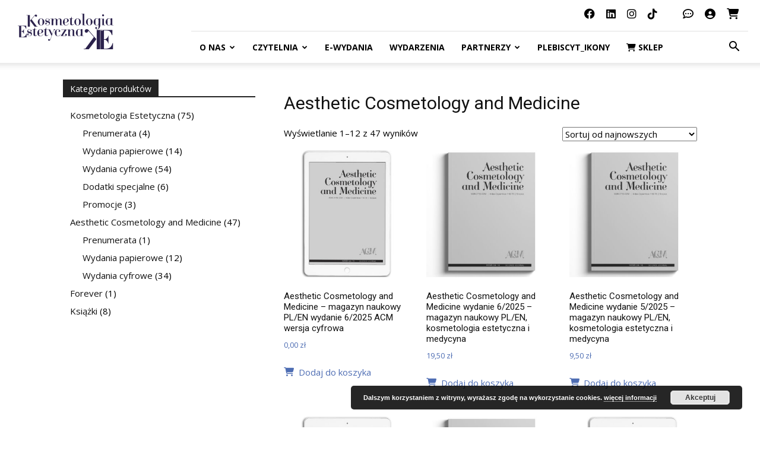

--- FILE ---
content_type: text/html; charset=UTF-8
request_url: https://www.kosmetologiaestetyczna.com/produkty/acm/
body_size: 26044
content:
<!doctype html >
<!--[if IE 8]>    <html class="ie8" lang="en"> <![endif]-->
<!--[if IE 9]>    <html class="ie9" lang="en"> <![endif]-->
<!--[if gt IE 8]><!--> <html lang="pl-PL" prefix="og: https://ogp.me/ns#"> <!--<![endif]-->
<head>
    <title>Aesthetic Cosmetology and Medicine - Kosmetologia Estetyczna</title>
    <meta charset="UTF-8" />
    <meta name="viewport" content="width=device-width, initial-scale=1.0">
    <link rel="pingback" href="https://www.kosmetologiaestetyczna.com/xmlrpc.php" />
    <link rel="icon" type="image/png" href="https://www.kosmetologiaestetyczna.com/wp-content/uploads/2025/08/favicon-ke2025.png">
<!-- Optymalizacja wyszukiwarek według Rank Math - https://rankmath.com/ -->
<meta name="robots" content="follow, index, max-snippet:-1, max-video-preview:-1, max-image-preview:large"/>
<link rel="canonical" href="https://www.kosmetologiaestetyczna.com/produkty/acm/" />
<link rel="next" href="https://www.kosmetologiaestetyczna.com/produkty/acm/page/2/" />
<meta property="og:locale" content="pl_PL" />
<meta property="og:type" content="article" />
<meta property="og:title" content="Aesthetic Cosmetology and Medicine - Kosmetologia Estetyczna" />
<meta property="og:url" content="https://www.kosmetologiaestetyczna.com/produkty/acm/" />
<meta property="og:site_name" content="Kosmetologia Estetyczna" />
<meta property="og:image" content="https://www.kosmetologiaestetyczna.com/wp-content/uploads/2020/11/prenumerata-3.png" />
<meta property="og:image:secure_url" content="https://www.kosmetologiaestetyczna.com/wp-content/uploads/2020/11/prenumerata-3.png" />
<meta property="og:image:width" content="500" />
<meta property="og:image:height" content="500" />
<meta property="og:image:type" content="image/png" />
<meta name="twitter:card" content="summary_large_image" />
<meta name="twitter:title" content="Aesthetic Cosmetology and Medicine - Kosmetologia Estetyczna" />
<meta name="twitter:label1" content="Produkty" />
<meta name="twitter:data1" content="1" />
<script type="application/ld+json" class="rank-math-schema">{"@context":"https://schema.org","@graph":[{"@type":"Organization","@id":"https://www.kosmetologiaestetyczna.com/#organization","name":"Kosmetologia Estetyczna"},{"@type":"WebSite","@id":"https://www.kosmetologiaestetyczna.com/#website","url":"https://www.kosmetologiaestetyczna.com","name":"Kosmetologia Estetyczna","publisher":{"@id":"https://www.kosmetologiaestetyczna.com/#organization"},"inLanguage":"pl-PL"},{"@type":"CollectionPage","@id":"https://www.kosmetologiaestetyczna.com/produkty/acm/#webpage","url":"https://www.kosmetologiaestetyczna.com/produkty/acm/","name":"Aesthetic Cosmetology and Medicine - Kosmetologia Estetyczna","isPartOf":{"@id":"https://www.kosmetologiaestetyczna.com/#website"},"inLanguage":"pl-PL"}]}</script>
<!-- /Wtyczka Rank Math WordPress SEO -->

<link rel='dns-prefetch' href='//fonts.googleapis.com' />
<link rel='dns-prefetch' href='//use.fontawesome.com' />
<link rel="alternate" type="application/rss+xml" title="Kosmetologia Estetyczna &raquo; Kanał z wpisami" href="https://www.kosmetologiaestetyczna.com/feed/" />
<link rel="alternate" type="application/rss+xml" title="Kosmetologia Estetyczna &raquo; Kanał z komentarzami" href="https://www.kosmetologiaestetyczna.com/comments/feed/" />
<link rel="alternate" type="application/rss+xml" title="Kanał Kosmetologia Estetyczna &raquo; Aesthetic Cosmetology and Medicine Kategoria" href="https://www.kosmetologiaestetyczna.com/produkty/acm/feed/" />
<style id='wp-img-auto-sizes-contain-inline-css' type='text/css'>
img:is([sizes=auto i],[sizes^="auto," i]){contain-intrinsic-size:3000px 1500px}
/*# sourceURL=wp-img-auto-sizes-contain-inline-css */
</style>
<link rel='stylesheet' id='mec-select2-style-css' href='https://www.kosmetologiaestetyczna.com/wp-content/plugins/modern-events-calendar-lite/assets/packages/select2/select2.min.css?ver=7.28.0' type='text/css' media='all' />
<link rel='stylesheet' id='mec-font-icons-css' href='https://www.kosmetologiaestetyczna.com/wp-content/plugins/modern-events-calendar-lite/assets/css/iconfonts.css?ver=7.28.0' type='text/css' media='all' />
<link rel='stylesheet' id='mec-frontend-style-css' href='https://www.kosmetologiaestetyczna.com/wp-content/plugins/modern-events-calendar-lite/assets/css/frontend.min.css?ver=7.28.0' type='text/css' media='all' />
<link rel='stylesheet' id='mec-tooltip-style-css' href='https://www.kosmetologiaestetyczna.com/wp-content/plugins/modern-events-calendar-lite/assets/packages/tooltip/tooltip.css?ver=7.28.0' type='text/css' media='all' />
<link rel='stylesheet' id='mec-tooltip-shadow-style-css' href='https://www.kosmetologiaestetyczna.com/wp-content/plugins/modern-events-calendar-lite/assets/packages/tooltip/tooltipster-sideTip-shadow.min.css?ver=7.28.0' type='text/css' media='all' />
<link rel='stylesheet' id='featherlight-css' href='https://www.kosmetologiaestetyczna.com/wp-content/plugins/modern-events-calendar-lite/assets/packages/featherlight/featherlight.css?ver=7.28.0' type='text/css' media='all' />
<link rel='stylesheet' id='mec-lity-style-css' href='https://www.kosmetologiaestetyczna.com/wp-content/plugins/modern-events-calendar-lite/assets/packages/lity/lity.min.css?ver=7.28.0' type='text/css' media='all' />
<link rel='stylesheet' id='mec-general-calendar-style-css' href='https://www.kosmetologiaestetyczna.com/wp-content/plugins/modern-events-calendar-lite/assets/css/mec-general-calendar.css?ver=7.28.0' type='text/css' media='all' />
<style id='wp-emoji-styles-inline-css' type='text/css'>

	img.wp-smiley, img.emoji {
		display: inline !important;
		border: none !important;
		box-shadow: none !important;
		height: 1em !important;
		width: 1em !important;
		margin: 0 0.07em !important;
		vertical-align: -0.1em !important;
		background: none !important;
		padding: 0 !important;
	}
/*# sourceURL=wp-emoji-styles-inline-css */
</style>
<style id='classic-theme-styles-inline-css' type='text/css'>
/*! This file is auto-generated */
.wp-block-button__link{color:#fff;background-color:#32373c;border-radius:9999px;box-shadow:none;text-decoration:none;padding:calc(.667em + 2px) calc(1.333em + 2px);font-size:1.125em}.wp-block-file__button{background:#32373c;color:#fff;text-decoration:none}
/*# sourceURL=/wp-includes/css/classic-themes.min.css */
</style>
<link rel='stylesheet' id='wp-components-css' href='https://www.kosmetologiaestetyczna.com/wp-includes/css/dist/components/style.min.css?ver=6.9' type='text/css' media='all' />
<link rel='stylesheet' id='wp-preferences-css' href='https://www.kosmetologiaestetyczna.com/wp-includes/css/dist/preferences/style.min.css?ver=6.9' type='text/css' media='all' />
<link rel='stylesheet' id='wp-block-editor-css' href='https://www.kosmetologiaestetyczna.com/wp-includes/css/dist/block-editor/style.min.css?ver=6.9' type='text/css' media='all' />
<link rel='stylesheet' id='popup-maker-block-library-style-css' href='https://www.kosmetologiaestetyczna.com/wp-content/plugins/popup-maker/dist/packages/block-library-style.css?ver=dbea705cfafe089d65f1' type='text/css' media='all' />
<style id='font-awesome-svg-styles-default-inline-css' type='text/css'>
.svg-inline--fa {
  display: inline-block;
  height: 1em;
  overflow: visible;
  vertical-align: -.125em;
}
/*# sourceURL=font-awesome-svg-styles-default-inline-css */
</style>
<link rel='stylesheet' id='font-awesome-svg-styles-css' href='https://www.kosmetologiaestetyczna.com/wp-content/uploads/font-awesome/v6.4.0/css/svg-with-js.css' type='text/css' media='all' />
<style id='font-awesome-svg-styles-inline-css' type='text/css'>
   .wp-block-font-awesome-icon svg::before,
   .wp-rich-text-font-awesome-icon svg::before {content: unset;}
/*# sourceURL=font-awesome-svg-styles-inline-css */
</style>
<link rel='stylesheet' id='contact-form-7-css' href='https://www.kosmetologiaestetyczna.com/wp-content/plugins/contact-form-7/includes/css/styles.css?ver=6.1.4' type='text/css' media='all' />
<link rel='stylesheet' id='min-and-max-quantity-for-woocommerce-css' href='https://www.kosmetologiaestetyczna.com/wp-content/plugins/min-and-max-quantity-for-woocommerce/public/css/mmqw-for-woocommerce-public.css?ver=2.1.1' type='text/css' media='all' />
<link rel='stylesheet' id='mailerlite_forms.css-css' href='https://www.kosmetologiaestetyczna.com/wp-content/plugins/official-mailerlite-sign-up-forms/assets/css/mailerlite_forms.css?ver=1.7.18' type='text/css' media='all' />
<link rel='stylesheet' id='woocommerce-layout-css' href='https://www.kosmetologiaestetyczna.com/wp-content/plugins/woocommerce/assets/css/woocommerce-layout.css?ver=10.4.3' type='text/css' media='all' />
<link rel='stylesheet' id='woocommerce-smallscreen-css' href='https://www.kosmetologiaestetyczna.com/wp-content/plugins/woocommerce/assets/css/woocommerce-smallscreen.css?ver=10.4.3' type='text/css' media='only screen and (max-width: 768px)' />
<link rel='stylesheet' id='woocommerce-general-css' href='https://www.kosmetologiaestetyczna.com/wp-content/plugins/woocommerce/assets/css/woocommerce.css?ver=10.4.3' type='text/css' media='all' />
<style id='woocommerce-inline-inline-css' type='text/css'>
.woocommerce form .form-row .required { visibility: visible; }
/*# sourceURL=woocommerce-inline-inline-css */
</style>
<link rel='stylesheet' id='wpmenucart-css' href='https://www.kosmetologiaestetyczna.com/wp-content/plugins/wp-menu-cart/assets/css/wpmenucart-main.min.css?ver=2.14.12' type='text/css' media='all' />
<link rel='stylesheet' id='td-plugin-multi-purpose-css' href='https://www.kosmetologiaestetyczna.com/wp-content/plugins/td-composer/td-multi-purpose/style.css?ver=7cd248d7ca13c255207c3f8b916c3f00' type='text/css' media='all' />
<link rel='stylesheet' id='google-fonts-style-css' href='https://fonts.googleapis.com/css?family=Open+Sans%3A400%2C600%2C700%2C200%7CRoboto%3A400%2C600%2C700%2C200&#038;display=swap&#038;ver=12.7.3' type='text/css' media='all' />
<link rel='stylesheet' id='font-awesome-official-css' href='https://use.fontawesome.com/releases/v6.4.0/css/all.css' type='text/css' media='all' integrity="sha384-iw3OoTErCYJJB9mCa8LNS2hbsQ7M3C0EpIsO/H5+EGAkPGc6rk+V8i04oW/K5xq0" crossorigin="anonymous" />
<link rel='stylesheet' id='td-theme-css' href='https://www.kosmetologiaestetyczna.com/wp-content/themes/Newspaper/style.css?ver=12.7.3' type='text/css' media='all' />
<style id='td-theme-inline-css' type='text/css'>@media (max-width:767px){.td-header-desktop-wrap{display:none}}@media (min-width:767px){.td-header-mobile-wrap{display:none}}</style>
<link rel='stylesheet' id='td-theme-child-css' href='https://www.kosmetologiaestetyczna.com/wp-content/themes/Newspaper-child/style.css?ver=12.7.3c' type='text/css' media='all' />
<link rel='stylesheet' id='td-legacy-framework-front-style-css' href='https://www.kosmetologiaestetyczna.com/wp-content/plugins/td-composer/legacy/Newspaper/assets/css/td_legacy_main.css?ver=7cd248d7ca13c255207c3f8b916c3f00' type='text/css' media='all' />
<link rel='stylesheet' id='td-standard-pack-framework-front-style-css' href='https://www.kosmetologiaestetyczna.com/wp-content/plugins/td-standard-pack/Newspaper/assets/css/td_standard_pack_main.css?ver=c12e6da63ed2f212e87e44e5e9b9a302' type='text/css' media='all' />
<link rel='stylesheet' id='tdb_style_cloud_templates_front-css' href='https://www.kosmetologiaestetyczna.com/wp-content/plugins/td-cloud-library/assets/css/tdb_main.css?ver=6127d3b6131f900b2e62bb855b13dc3b' type='text/css' media='all' />
<link rel='stylesheet' id='td-woo-front-style-css' href='https://www.kosmetologiaestetyczna.com/wp-content/plugins/td-woo/assets/css/td-woo-front.css?ver=ec3a32d3501ab8f8aa53cdde009f24fc' type='text/css' media='all' />
<link rel='stylesheet' id='font-awesome-official-v4shim-css' href='https://use.fontawesome.com/releases/v6.4.0/css/v4-shims.css' type='text/css' media='all' integrity="sha384-TjXU13dTMPo+5ZlOUI1IGXvpmajjoetPqbUJqTx+uZ1bGwylKHNEItuVe/mg/H6l" crossorigin="anonymous" />
<script type="text/javascript" src="https://www.kosmetologiaestetyczna.com/wp-includes/js/jquery/jquery.min.js?ver=3.7.1" id="jquery-core-js"></script>
<script type="text/javascript" src="https://www.kosmetologiaestetyczna.com/wp-includes/js/jquery/jquery-migrate.min.js?ver=3.4.1" id="jquery-migrate-js"></script>
<script type="text/javascript" id="adrotate-groups-js-extra">
/* <![CDATA[ */
var impression_object = {"ajax_url":"https://www.kosmetologiaestetyczna.com/wp-admin/admin-ajax.php"};
//# sourceURL=adrotate-groups-js-extra
/* ]]> */
</script>
<script type="text/javascript" src="https://www.kosmetologiaestetyczna.com/wp-content/plugins/adrotate/library/jquery.groups.js" id="adrotate-groups-js"></script>
<script type="text/javascript" id="adrotate-clicker-js-extra">
/* <![CDATA[ */
var click_object = {"ajax_url":"https://www.kosmetologiaestetyczna.com/wp-admin/admin-ajax.php"};
//# sourceURL=adrotate-clicker-js-extra
/* ]]> */
</script>
<script type="text/javascript" src="https://www.kosmetologiaestetyczna.com/wp-content/plugins/adrotate/library/jquery.clicker.js" id="adrotate-clicker-js"></script>
<script type="text/javascript" id="min-and-max-quantity-for-woocommerce-js-extra">
/* <![CDATA[ */
var mmqw_plugin_vars = {"one_quantity":"Quantity: ","change_qty_html":"1"};
//# sourceURL=min-and-max-quantity-for-woocommerce-js-extra
/* ]]> */
</script>
<script type="text/javascript" src="https://www.kosmetologiaestetyczna.com/wp-content/plugins/min-and-max-quantity-for-woocommerce/public/js/mmqw-for-woocommerce-public.js?ver=2.1.1" id="min-and-max-quantity-for-woocommerce-js"></script>
<script type="text/javascript" src="https://www.kosmetologiaestetyczna.com/wp-content/plugins/woocommerce/assets/js/jquery-blockui/jquery.blockUI.min.js?ver=2.7.0-wc.10.4.3" id="wc-jquery-blockui-js" defer="defer" data-wp-strategy="defer"></script>
<script type="text/javascript" id="wc-add-to-cart-js-extra">
/* <![CDATA[ */
var wc_add_to_cart_params = {"ajax_url":"/wp-admin/admin-ajax.php","wc_ajax_url":"/?wc-ajax=%%endpoint%%","i18n_view_cart":"Zobacz koszyk","cart_url":"https://www.kosmetologiaestetyczna.com/sklep1/koszyk/","is_cart":"","cart_redirect_after_add":"yes"};
//# sourceURL=wc-add-to-cart-js-extra
/* ]]> */
</script>
<script type="text/javascript" src="https://www.kosmetologiaestetyczna.com/wp-content/plugins/woocommerce/assets/js/frontend/add-to-cart.min.js?ver=10.4.3" id="wc-add-to-cart-js" defer="defer" data-wp-strategy="defer"></script>
<script type="text/javascript" src="https://www.kosmetologiaestetyczna.com/wp-content/plugins/woocommerce/assets/js/js-cookie/js.cookie.min.js?ver=2.1.4-wc.10.4.3" id="wc-js-cookie-js" defer="defer" data-wp-strategy="defer"></script>
<script type="text/javascript" id="woocommerce-js-extra">
/* <![CDATA[ */
var woocommerce_params = {"ajax_url":"/wp-admin/admin-ajax.php","wc_ajax_url":"/?wc-ajax=%%endpoint%%","i18n_password_show":"Poka\u017c has\u0142o","i18n_password_hide":"Ukryj has\u0142o"};
//# sourceURL=woocommerce-js-extra
/* ]]> */
</script>
<script type="text/javascript" src="https://www.kosmetologiaestetyczna.com/wp-content/plugins/woocommerce/assets/js/frontend/woocommerce.min.js?ver=10.4.3" id="woocommerce-js" defer="defer" data-wp-strategy="defer"></script>
<link rel="https://api.w.org/" href="https://www.kosmetologiaestetyczna.com/wp-json/" /><link rel="alternate" title="JSON" type="application/json" href="https://www.kosmetologiaestetyczna.com/wp-json/wp/v2/product_cat/3880" /><link rel="EditURI" type="application/rsd+xml" title="RSD" href="https://www.kosmetologiaestetyczna.com/xmlrpc.php?rsd" />
<meta name="generator" content="WordPress 6.9" />

<!-- This site is using AdRotate v5.17.1 to display their advertisements - https://ajdg.solutions/ -->
<!-- AdRotate CSS -->
<style type="text/css" media="screen">
	.g { margin:0px; padding:0px; overflow:hidden; line-height:1; zoom:1; }
	.g img { height:auto; }
	.g-col { position:relative; float:left; }
	.g-col:first-child { margin-left: 0; }
	.g-col:last-child { margin-right: 0; }
	.g-1 { margin:1px 1px 1px 1px; }
	.g-2 { margin:1px 1px 1px 1px; }
	.g-3 { margin:1px 1px 1px 1px; }
	.g-4 { min-width:13px; max-width:1582px; }
	.b-4 { margin:13px; }
	.g-5 { width:100%; max-width:1045px; height:100%; max-height:150px; margin: 0 auto; }
	.g-6 { margin:0px 0px 0px 0px;width:100%; max-width:696px; height:100%; max-height:150px; }
	.g-7 { margin:0px 0px 0px 0px;width:100%; max-width:324px; height:100%; max-height:324px; }
	.g-8 { min-width:0px; max-width:324px; }
	.b-8 { margin:0px 0px 0px 0px; }
	.g-9 { margin:0px;  width:100%; max-width:1045px; height:100%; max-height:150px; }
	.g-10 { min-width:0px; max-width:324px; }
	.b-10 { margin:0px; }
	@media only screen and (max-width: 480px) {
		.g-col, .g-dyn, .g-single { width:100%; margin-left:0; margin-right:0; }
	}
</style>
<!-- /AdRotate CSS -->

        <!-- MailerLite Universal -->
        <script>
            (function(w,d,e,u,f,l,n){w[f]=w[f]||function(){(w[f].q=w[f].q||[])
                .push(arguments);},l=d.createElement(e),l.async=1,l.src=u,
                n=d.getElementsByTagName(e)[0],n.parentNode.insertBefore(l,n);})
            (window,document,'script','https://assets.mailerlite.com/js/universal.js','ml');
            ml('account', '1245503');
            ml('enablePopups', true);
        </script>
        <!-- End MailerLite Universal -->
            <script>
        window.tdb_global_vars = {"wpRestUrl":"https:\/\/www.kosmetologiaestetyczna.com\/wp-json\/","permalinkStructure":"\/%year%\/%postname%\/"};
        window.tdb_p_autoload_vars = {"isAjax":false,"isAdminBarShowing":false};
    </script>
    
    <style id="tdb-global-colors">:root{--accent-color:#fff}</style>

    
		<noscript><style>.woocommerce-product-gallery{ opacity: 1 !important; }</style></noscript>
	<!-- AdRotate JS -->
<script type="text/javascript">
jQuery(document).ready(function(){
if(jQuery.fn.gslider) {
	jQuery('.g-5').gslider({ groupid: 5, speed: 4000 });
	jQuery('.g-6').gslider({ groupid: 6, speed: 4000 });
	jQuery('.g-7').gslider({ groupid: 7, speed: 4000 });
	jQuery('.g-9').gslider({ groupid: 9, speed: 6000 });
}
});
</script>
<!-- /AdRotate JS -->


<!-- JS generated by theme -->

<script type="text/javascript" id="td-generated-header-js">
    
    

	    var tdBlocksArray = []; //here we store all the items for the current page

	    // td_block class - each ajax block uses a object of this class for requests
	    function tdBlock() {
		    this.id = '';
		    this.block_type = 1; //block type id (1-234 etc)
		    this.atts = '';
		    this.td_column_number = '';
		    this.td_current_page = 1; //
		    this.post_count = 0; //from wp
		    this.found_posts = 0; //from wp
		    this.max_num_pages = 0; //from wp
		    this.td_filter_value = ''; //current live filter value
		    this.is_ajax_running = false;
		    this.td_user_action = ''; // load more or infinite loader (used by the animation)
		    this.header_color = '';
		    this.ajax_pagination_infinite_stop = ''; //show load more at page x
	    }

        // td_js_generator - mini detector
        ( function () {
            var htmlTag = document.getElementsByTagName("html")[0];

	        if ( navigator.userAgent.indexOf("MSIE 10.0") > -1 ) {
                htmlTag.className += ' ie10';
            }

            if ( !!navigator.userAgent.match(/Trident.*rv\:11\./) ) {
                htmlTag.className += ' ie11';
            }

	        if ( navigator.userAgent.indexOf("Edge") > -1 ) {
                htmlTag.className += ' ieEdge';
            }

            if ( /(iPad|iPhone|iPod)/g.test(navigator.userAgent) ) {
                htmlTag.className += ' td-md-is-ios';
            }

            var user_agent = navigator.userAgent.toLowerCase();
            if ( user_agent.indexOf("android") > -1 ) {
                htmlTag.className += ' td-md-is-android';
            }

            if ( -1 !== navigator.userAgent.indexOf('Mac OS X')  ) {
                htmlTag.className += ' td-md-is-os-x';
            }

            if ( /chrom(e|ium)/.test(navigator.userAgent.toLowerCase()) ) {
               htmlTag.className += ' td-md-is-chrome';
            }

            if ( -1 !== navigator.userAgent.indexOf('Firefox') ) {
                htmlTag.className += ' td-md-is-firefox';
            }

            if ( -1 !== navigator.userAgent.indexOf('Safari') && -1 === navigator.userAgent.indexOf('Chrome') ) {
                htmlTag.className += ' td-md-is-safari';
            }

            if( -1 !== navigator.userAgent.indexOf('IEMobile') ){
                htmlTag.className += ' td-md-is-iemobile';
            }

        })();

        var tdLocalCache = {};

        ( function () {
            "use strict";

            tdLocalCache = {
                data: {},
                remove: function (resource_id) {
                    delete tdLocalCache.data[resource_id];
                },
                exist: function (resource_id) {
                    return tdLocalCache.data.hasOwnProperty(resource_id) && tdLocalCache.data[resource_id] !== null;
                },
                get: function (resource_id) {
                    return tdLocalCache.data[resource_id];
                },
                set: function (resource_id, cachedData) {
                    tdLocalCache.remove(resource_id);
                    tdLocalCache.data[resource_id] = cachedData;
                }
            };
        })();

    
    
var td_viewport_interval_list=[{"limitBottom":767,"sidebarWidth":228},{"limitBottom":1018,"sidebarWidth":300},{"limitBottom":1140,"sidebarWidth":324}];
var td_animation_stack_effect="type0";
var tds_animation_stack=true;
var td_animation_stack_specific_selectors=".entry-thumb, img, .td-lazy-img";
var td_animation_stack_general_selectors=".td-animation-stack img, .td-animation-stack .entry-thumb, .post img, .td-animation-stack .td-lazy-img";
var tdc_is_installed="yes";
var tdc_domain_active=false;
var td_ajax_url="https:\/\/www.kosmetologiaestetyczna.com\/wp-admin\/admin-ajax.php?td_theme_name=Newspaper&v=12.7.3";
var td_get_template_directory_uri="https:\/\/www.kosmetologiaestetyczna.com\/wp-content\/plugins\/td-composer\/legacy\/common";
var tds_snap_menu="snap";
var tds_logo_on_sticky="";
var tds_header_style="8";
var td_please_wait="Prosz\u0119 czeka\u0107 ...";
var td_email_user_pass_incorrect="U\u017cytkownik lub has\u0142o niepoprawne!";
var td_email_user_incorrect="E-mail lub nazwa u\u017cytkownika jest niepoprawna!";
var td_email_incorrect="E-mail niepoprawny!";
var td_user_incorrect="Username incorrect!";
var td_email_user_empty="Email or username empty!";
var td_pass_empty="Pass empty!";
var td_pass_pattern_incorrect="Invalid Pass Pattern!";
var td_retype_pass_incorrect="Retyped Pass incorrect!";
var tds_more_articles_on_post_enable="";
var tds_more_articles_on_post_time_to_wait="";
var tds_more_articles_on_post_pages_distance_from_top=0;
var tds_captcha="";
var tds_theme_color_site_wide="#4e6db3";
var tds_smart_sidebar="";
var tdThemeName="Newspaper";
var tdThemeNameWl="Newspaper";
var td_magnific_popup_translation_tPrev="Poprzedni (Strza\u0142ka w lewo)";
var td_magnific_popup_translation_tNext="Nast\u0119pny (Strza\u0142ka w prawo)";
var td_magnific_popup_translation_tCounter="%curr% z %total%";
var td_magnific_popup_translation_ajax_tError="Zawarto\u015b\u0107 z %url% nie mo\u017ce by\u0107 za\u0142adowana.";
var td_magnific_popup_translation_image_tError="Obraz #%curr% nie mo\u017ce by\u0107 za\u0142adowany.";
var tdBlockNonce="143707c019";
var tdMobileMenu="enabled";
var tdMobileSearch="enabled";
var tdDateNamesI18n={"month_names":["stycze\u0144","luty","marzec","kwiecie\u0144","maj","czerwiec","lipiec","sierpie\u0144","wrzesie\u0144","pa\u017adziernik","listopad","grudzie\u0144"],"month_names_short":["sty","lut","mar","kwi","maj","cze","lip","sie","wrz","pa\u017a","lis","gru"],"day_names":["niedziela","poniedzia\u0142ek","wtorek","\u015broda","czwartek","pi\u0105tek","sobota"],"day_names_short":["niedz.","pon.","wt.","\u015br.","czw.","pt.","sob."]};
var tdb_modal_confirm="Ratowa\u0107";
var tdb_modal_cancel="Anulowa\u0107";
var tdb_modal_confirm_alt="Tak";
var tdb_modal_cancel_alt="NIE";
var td_deploy_mode="deploy";
var td_ad_background_click_link="";
var td_ad_background_click_target="";
</script>


<!-- Header style compiled by theme -->

<style>.td-page-content .widgettitle{color:#fff}ul.sf-menu>.menu-item>a{font-family:"Open Sans"}.sf-menu ul .menu-item a{font-family:"Open Sans"}.td-header-wrap .td-logo-text-container .td-logo-text{font-family:"Open Sans"}.td-header-wrap .td-logo-text-container .td-tagline-text{font-family:"Open Sans"}.td-page-content p,.td-page-content li,.td-page-content .td_block_text_with_title,.wpb_text_column p{font-family:"Open Sans"}body,p{font-family:"Open Sans"}.td_cl .td-container{width:100%}@media (min-width:768px) and (max-width:1018px){.td_cl{padding:0 14px}}@media (max-width:767px){.td_cl .td-container{padding:0}}@media (min-width:1019px) and (max-width:1140px){.td_cl.stretch_row_content_no_space{padding-left:20px;padding-right:20px}}@media (min-width:1141px){.td_cl.stretch_row_content_no_space{padding-left:24px;padding-right:24px}}:root{--td_excl_label:'EKSKLUZYWNY';--td_theme_color:#4e6db3;--td_slider_text:rgba(78,109,179,0.7);--td_page_h_color:#4e6db3}.td-header-style-12 .td-header-menu-wrap-full,.td-header-style-12 .td-affix,.td-grid-style-1.td-hover-1 .td-big-grid-post:hover .td-post-category,.td-grid-style-5.td-hover-1 .td-big-grid-post:hover .td-post-category,.td_category_template_3 .td-current-sub-category,.td_category_template_8 .td-category-header .td-category a.td-current-sub-category,.td_category_template_4 .td-category-siblings .td-category a:hover,.td_block_big_grid_9.td-grid-style-1 .td-post-category,.td_block_big_grid_9.td-grid-style-5 .td-post-category,.td-grid-style-6.td-hover-1 .td-module-thumb:after,.tdm-menu-active-style5 .td-header-menu-wrap .sf-menu>.current-menu-item>a,.tdm-menu-active-style5 .td-header-menu-wrap .sf-menu>.current-menu-ancestor>a,.tdm-menu-active-style5 .td-header-menu-wrap .sf-menu>.current-category-ancestor>a,.tdm-menu-active-style5 .td-header-menu-wrap .sf-menu>li>a:hover,.tdm-menu-active-style5 .td-header-menu-wrap .sf-menu>.sfHover>a{background-color:#4e6db3}.td_mega_menu_sub_cats .cur-sub-cat,.td-mega-span h3 a:hover,.td_mod_mega_menu:hover .entry-title a,.header-search-wrap .result-msg a:hover,.td-header-top-menu .td-drop-down-search .td_module_wrap:hover .entry-title a,.td-header-top-menu .td-icon-search:hover,.td-header-wrap .result-msg a:hover,.top-header-menu li a:hover,.top-header-menu .current-menu-item>a,.top-header-menu .current-menu-ancestor>a,.top-header-menu .current-category-ancestor>a,.td-social-icon-wrap>a:hover,.td-header-sp-top-widget .td-social-icon-wrap a:hover,.td_mod_related_posts:hover h3>a,.td-post-template-11 .td-related-title .td-related-left:hover,.td-post-template-11 .td-related-title .td-related-right:hover,.td-post-template-11 .td-related-title .td-cur-simple-item,.td-post-template-11 .td_block_related_posts .td-next-prev-wrap a:hover,.td-category-header .td-pulldown-category-filter-link:hover,.td-category-siblings .td-subcat-dropdown a:hover,.td-category-siblings .td-subcat-dropdown a.td-current-sub-category,.footer-text-wrap .footer-email-wrap a,.footer-social-wrap a:hover,.td_module_17 .td-read-more a:hover,.td_module_18 .td-read-more a:hover,.td_module_19 .td-post-author-name a:hover,.td-pulldown-syle-2 .td-subcat-dropdown:hover .td-subcat-more span,.td-pulldown-syle-2 .td-subcat-dropdown:hover .td-subcat-more i,.td-pulldown-syle-3 .td-subcat-dropdown:hover .td-subcat-more span,.td-pulldown-syle-3 .td-subcat-dropdown:hover .td-subcat-more i,.tdm-menu-active-style3 .tdm-header.td-header-wrap .sf-menu>.current-category-ancestor>a,.tdm-menu-active-style3 .tdm-header.td-header-wrap .sf-menu>.current-menu-ancestor>a,.tdm-menu-active-style3 .tdm-header.td-header-wrap .sf-menu>.current-menu-item>a,.tdm-menu-active-style3 .tdm-header.td-header-wrap .sf-menu>.sfHover>a,.tdm-menu-active-style3 .tdm-header.td-header-wrap .sf-menu>li>a:hover{color:#4e6db3}.td-mega-menu-page .wpb_content_element ul li a:hover,.td-theme-wrap .td-aj-search-results .td_module_wrap:hover .entry-title a,.td-theme-wrap .header-search-wrap .result-msg a:hover{color:#4e6db3!important}.td_category_template_8 .td-category-header .td-category a.td-current-sub-category,.td_category_template_4 .td-category-siblings .td-category a:hover,.tdm-menu-active-style4 .tdm-header .sf-menu>.current-menu-item>a,.tdm-menu-active-style4 .tdm-header .sf-menu>.current-menu-ancestor>a,.tdm-menu-active-style4 .tdm-header .sf-menu>.current-category-ancestor>a,.tdm-menu-active-style4 .tdm-header .sf-menu>li>a:hover,.tdm-menu-active-style4 .tdm-header .sf-menu>.sfHover>a{border-color:#4e6db3}ul.sf-menu>.td-menu-item>a,.td-theme-wrap .td-header-menu-social{font-family:"Open Sans"}.sf-menu ul .td-menu-item a{font-family:"Open Sans"}.block-title>span,.block-title>a,.widgettitle,body .td-trending-now-title,.wpb_tabs li a,.vc_tta-container .vc_tta-color-grey.vc_tta-tabs-position-top.vc_tta-style-classic .vc_tta-tabs-container .vc_tta-tab>a,.td-theme-wrap .td-related-title a,.woocommerce div.product .woocommerce-tabs ul.tabs li a,.woocommerce .product .products h2:not(.woocommerce-loop-product__title),.td-theme-wrap .td-block-title{font-family:"Open Sans"}.td_module_wrap .td-post-author-name a{font-family:"Open Sans"}.top-header-menu>li>a,.td-weather-top-widget .td-weather-now .td-big-degrees,.td-weather-top-widget .td-weather-header .td-weather-city,.td-header-sp-top-menu .td_data_time{font-family:"Open Sans";font-size:18px}.top-header-menu .menu-item-has-children li a{font-family:"Open Sans"}.td_mod_mega_menu .item-details a{font-family:"Open Sans"}.td_mega_menu_sub_cats .block-mega-child-cats a{font-family:"Open Sans"}.tdm-menu-btn1 .tds-button1,.tdm-menu-btn1 .tds-button6:after{background-color:#36454f}.tdm-menu-btn1 .tds-button2:before,.tdm-menu-btn1 .tds-button6:before{border-color:#36454f}.tdm-menu-btn1 .tds-button2,.tdm-menu-btn1 .tds-button2 i{color:#36454f}.tdm-menu-btn1 .tds-button3{-webkit-box-shadow:0 2px 16px #36454f;-moz-box-shadow:0 2px 16px #36454f;box-shadow:0 2px 16px #36454f}.tdm-menu-btn1 .tds-button3:hover{-webkit-box-shadow:0 4px 26px #36454f;-moz-box-shadow:0 4px 26px #36454f;box-shadow:0 4px 26px #36454f}.tdm-menu-btn1 .tds-button7 .tdm-btn-border-top,.tdm-menu-btn1 .tds-button7 .tdm-btn-border-bottom{background-color:#36454f}.tdm-menu-btn1 .tds-button8{background:#36454f}.tdm-menu-btn1 .tds-button1:before,.tdm-menu-btn1 .tds-button4 .tdm-button-b{background-color:#c8265b}.tdm-menu-btn1 .tds-button2:hover:before,.tdm-menu-btn1 .tds-button6:hover:before{border-color:#c8265b}.tdm-menu-btn1 .tdm-btn-style:hover{color:#c8265b}.tdm-menu-btn1 .tds-button3:hover{-webkit-box-shadow:0 4px 26px #c8265b;-moz-box-shadow:0 4px 26px #c8265b;box-shadow:0 4px 26px #c8265b}.tdm-menu-btn1 .tds-button7:hover .tdm-btn-border-top,.tdm-menu-btn1 .tds-button7:hover .tdm-btn-border-bottom{background-color:#c8265b}.tdm-menu-btn1 .tds-button8:before{background-color:#c8265b}.tdm-menu-btn2 .tds-button1,.tdm-menu-btn2 .tds-button6:after{background-color:#36454f}.tdm-menu-btn2 .tds-button2:before,.tdm-menu-btn2 .tds-button6:before{border-color:#36454f}.tdm-menu-btn2 .tds-button2,.tdm-menu-btn2 .tds-button2 i{color:#36454f}.tdm-menu-btn2 .tds-button3{-webkit-box-shadow:0 2px 16px #36454f;-moz-box-shadow:0 2px 16px #36454f;box-shadow:0 2px 16px #36454f}.tdm-menu-btn2 .tds-button3:hover{-webkit-box-shadow:0 4px 26px #36454f;-moz-box-shadow:0 4px 26px #36454f;box-shadow:0 4px 26px #36454f}.tdm-menu-btn2 .tds-button7 .tdm-btn-border-top,.tdm-menu-btn2 .tds-button7 .tdm-btn-border-bottom{background-color:#36454f}.tdm-menu-btn2 .tds-button8{background:#36454f}.tdm-menu-btn2 .tds-button1:before,.tdm-menu-btn2 .tds-button4 .tdm-button-b{background-color:#36454f}.tdm-menu-btn2 .tds-button2:hover:before,.tdm-menu-btn2 .tds-button6:hover:before{border-color:#36454f}.tdm-menu-btn2 .tdm-btn-style:hover{color:#c8265b}.tdm-menu-btn2 .tds-button3:hover{-webkit-box-shadow:0 4px 26px #36454f;-moz-box-shadow:0 4px 26px #36454f;box-shadow:0 4px 26px #36454f}.tdm-menu-btn2 .tds-button7:hover .tdm-btn-border-top,.tdm-menu-btn2 .tds-button7:hover .tdm-btn-border-bottom{background-color:#36454f}.tdm-menu-btn2 .tds-button8:before{background-color:#36454f}.td-page-content .widgettitle{color:#fff}ul.sf-menu>.menu-item>a{font-family:"Open Sans"}.sf-menu ul .menu-item a{font-family:"Open Sans"}.td-header-wrap .td-logo-text-container .td-logo-text{font-family:"Open Sans"}.td-header-wrap .td-logo-text-container .td-tagline-text{font-family:"Open Sans"}.td-page-content p,.td-page-content li,.td-page-content .td_block_text_with_title,.wpb_text_column p{font-family:"Open Sans"}body,p{font-family:"Open Sans"}.td_cl .td-container{width:100%}@media (min-width:768px) and (max-width:1018px){.td_cl{padding:0 14px}}@media (max-width:767px){.td_cl .td-container{padding:0}}@media (min-width:1019px) and (max-width:1140px){.td_cl.stretch_row_content_no_space{padding-left:20px;padding-right:20px}}@media (min-width:1141px){.td_cl.stretch_row_content_no_space{padding-left:24px;padding-right:24px}}:root{--td_excl_label:'EKSKLUZYWNY';--td_theme_color:#4e6db3;--td_slider_text:rgba(78,109,179,0.7);--td_page_h_color:#4e6db3}.td-header-style-12 .td-header-menu-wrap-full,.td-header-style-12 .td-affix,.td-grid-style-1.td-hover-1 .td-big-grid-post:hover .td-post-category,.td-grid-style-5.td-hover-1 .td-big-grid-post:hover .td-post-category,.td_category_template_3 .td-current-sub-category,.td_category_template_8 .td-category-header .td-category a.td-current-sub-category,.td_category_template_4 .td-category-siblings .td-category a:hover,.td_block_big_grid_9.td-grid-style-1 .td-post-category,.td_block_big_grid_9.td-grid-style-5 .td-post-category,.td-grid-style-6.td-hover-1 .td-module-thumb:after,.tdm-menu-active-style5 .td-header-menu-wrap .sf-menu>.current-menu-item>a,.tdm-menu-active-style5 .td-header-menu-wrap .sf-menu>.current-menu-ancestor>a,.tdm-menu-active-style5 .td-header-menu-wrap .sf-menu>.current-category-ancestor>a,.tdm-menu-active-style5 .td-header-menu-wrap .sf-menu>li>a:hover,.tdm-menu-active-style5 .td-header-menu-wrap .sf-menu>.sfHover>a{background-color:#4e6db3}.td_mega_menu_sub_cats .cur-sub-cat,.td-mega-span h3 a:hover,.td_mod_mega_menu:hover .entry-title a,.header-search-wrap .result-msg a:hover,.td-header-top-menu .td-drop-down-search .td_module_wrap:hover .entry-title a,.td-header-top-menu .td-icon-search:hover,.td-header-wrap .result-msg a:hover,.top-header-menu li a:hover,.top-header-menu .current-menu-item>a,.top-header-menu .current-menu-ancestor>a,.top-header-menu .current-category-ancestor>a,.td-social-icon-wrap>a:hover,.td-header-sp-top-widget .td-social-icon-wrap a:hover,.td_mod_related_posts:hover h3>a,.td-post-template-11 .td-related-title .td-related-left:hover,.td-post-template-11 .td-related-title .td-related-right:hover,.td-post-template-11 .td-related-title .td-cur-simple-item,.td-post-template-11 .td_block_related_posts .td-next-prev-wrap a:hover,.td-category-header .td-pulldown-category-filter-link:hover,.td-category-siblings .td-subcat-dropdown a:hover,.td-category-siblings .td-subcat-dropdown a.td-current-sub-category,.footer-text-wrap .footer-email-wrap a,.footer-social-wrap a:hover,.td_module_17 .td-read-more a:hover,.td_module_18 .td-read-more a:hover,.td_module_19 .td-post-author-name a:hover,.td-pulldown-syle-2 .td-subcat-dropdown:hover .td-subcat-more span,.td-pulldown-syle-2 .td-subcat-dropdown:hover .td-subcat-more i,.td-pulldown-syle-3 .td-subcat-dropdown:hover .td-subcat-more span,.td-pulldown-syle-3 .td-subcat-dropdown:hover .td-subcat-more i,.tdm-menu-active-style3 .tdm-header.td-header-wrap .sf-menu>.current-category-ancestor>a,.tdm-menu-active-style3 .tdm-header.td-header-wrap .sf-menu>.current-menu-ancestor>a,.tdm-menu-active-style3 .tdm-header.td-header-wrap .sf-menu>.current-menu-item>a,.tdm-menu-active-style3 .tdm-header.td-header-wrap .sf-menu>.sfHover>a,.tdm-menu-active-style3 .tdm-header.td-header-wrap .sf-menu>li>a:hover{color:#4e6db3}.td-mega-menu-page .wpb_content_element ul li a:hover,.td-theme-wrap .td-aj-search-results .td_module_wrap:hover .entry-title a,.td-theme-wrap .header-search-wrap .result-msg a:hover{color:#4e6db3!important}.td_category_template_8 .td-category-header .td-category a.td-current-sub-category,.td_category_template_4 .td-category-siblings .td-category a:hover,.tdm-menu-active-style4 .tdm-header .sf-menu>.current-menu-item>a,.tdm-menu-active-style4 .tdm-header .sf-menu>.current-menu-ancestor>a,.tdm-menu-active-style4 .tdm-header .sf-menu>.current-category-ancestor>a,.tdm-menu-active-style4 .tdm-header .sf-menu>li>a:hover,.tdm-menu-active-style4 .tdm-header .sf-menu>.sfHover>a{border-color:#4e6db3}ul.sf-menu>.td-menu-item>a,.td-theme-wrap .td-header-menu-social{font-family:"Open Sans"}.sf-menu ul .td-menu-item a{font-family:"Open Sans"}.block-title>span,.block-title>a,.widgettitle,body .td-trending-now-title,.wpb_tabs li a,.vc_tta-container .vc_tta-color-grey.vc_tta-tabs-position-top.vc_tta-style-classic .vc_tta-tabs-container .vc_tta-tab>a,.td-theme-wrap .td-related-title a,.woocommerce div.product .woocommerce-tabs ul.tabs li a,.woocommerce .product .products h2:not(.woocommerce-loop-product__title),.td-theme-wrap .td-block-title{font-family:"Open Sans"}.td_module_wrap .td-post-author-name a{font-family:"Open Sans"}.top-header-menu>li>a,.td-weather-top-widget .td-weather-now .td-big-degrees,.td-weather-top-widget .td-weather-header .td-weather-city,.td-header-sp-top-menu .td_data_time{font-family:"Open Sans";font-size:18px}.top-header-menu .menu-item-has-children li a{font-family:"Open Sans"}.td_mod_mega_menu .item-details a{font-family:"Open Sans"}.td_mega_menu_sub_cats .block-mega-child-cats a{font-family:"Open Sans"}.tdm-menu-btn1 .tds-button1,.tdm-menu-btn1 .tds-button6:after{background-color:#36454f}.tdm-menu-btn1 .tds-button2:before,.tdm-menu-btn1 .tds-button6:before{border-color:#36454f}.tdm-menu-btn1 .tds-button2,.tdm-menu-btn1 .tds-button2 i{color:#36454f}.tdm-menu-btn1 .tds-button3{-webkit-box-shadow:0 2px 16px #36454f;-moz-box-shadow:0 2px 16px #36454f;box-shadow:0 2px 16px #36454f}.tdm-menu-btn1 .tds-button3:hover{-webkit-box-shadow:0 4px 26px #36454f;-moz-box-shadow:0 4px 26px #36454f;box-shadow:0 4px 26px #36454f}.tdm-menu-btn1 .tds-button7 .tdm-btn-border-top,.tdm-menu-btn1 .tds-button7 .tdm-btn-border-bottom{background-color:#36454f}.tdm-menu-btn1 .tds-button8{background:#36454f}.tdm-menu-btn1 .tds-button1:before,.tdm-menu-btn1 .tds-button4 .tdm-button-b{background-color:#c8265b}.tdm-menu-btn1 .tds-button2:hover:before,.tdm-menu-btn1 .tds-button6:hover:before{border-color:#c8265b}.tdm-menu-btn1 .tdm-btn-style:hover{color:#c8265b}.tdm-menu-btn1 .tds-button3:hover{-webkit-box-shadow:0 4px 26px #c8265b;-moz-box-shadow:0 4px 26px #c8265b;box-shadow:0 4px 26px #c8265b}.tdm-menu-btn1 .tds-button7:hover .tdm-btn-border-top,.tdm-menu-btn1 .tds-button7:hover .tdm-btn-border-bottom{background-color:#c8265b}.tdm-menu-btn1 .tds-button8:before{background-color:#c8265b}.tdm-menu-btn2 .tds-button1,.tdm-menu-btn2 .tds-button6:after{background-color:#36454f}.tdm-menu-btn2 .tds-button2:before,.tdm-menu-btn2 .tds-button6:before{border-color:#36454f}.tdm-menu-btn2 .tds-button2,.tdm-menu-btn2 .tds-button2 i{color:#36454f}.tdm-menu-btn2 .tds-button3{-webkit-box-shadow:0 2px 16px #36454f;-moz-box-shadow:0 2px 16px #36454f;box-shadow:0 2px 16px #36454f}.tdm-menu-btn2 .tds-button3:hover{-webkit-box-shadow:0 4px 26px #36454f;-moz-box-shadow:0 4px 26px #36454f;box-shadow:0 4px 26px #36454f}.tdm-menu-btn2 .tds-button7 .tdm-btn-border-top,.tdm-menu-btn2 .tds-button7 .tdm-btn-border-bottom{background-color:#36454f}.tdm-menu-btn2 .tds-button8{background:#36454f}.tdm-menu-btn2 .tds-button1:before,.tdm-menu-btn2 .tds-button4 .tdm-button-b{background-color:#36454f}.tdm-menu-btn2 .tds-button2:hover:before,.tdm-menu-btn2 .tds-button6:hover:before{border-color:#36454f}.tdm-menu-btn2 .tdm-btn-style:hover{color:#c8265b}.tdm-menu-btn2 .tds-button3:hover{-webkit-box-shadow:0 4px 26px #36454f;-moz-box-shadow:0 4px 26px #36454f;box-shadow:0 4px 26px #36454f}.tdm-menu-btn2 .tds-button7:hover .tdm-btn-border-top,.tdm-menu-btn2 .tds-button7:hover .tdm-btn-border-bottom{background-color:#36454f}.tdm-menu-btn2 .tds-button8:before{background-color:#36454f}</style>

<!-- Google tag (gtag.js) -->
<script async src="https://www.googletagmanager.com/gtag/js?id=UA-33519719-1"></script>
<script>
  window.dataLayer = window.dataLayer || [];
  function gtag(){dataLayer.push(arguments);}
  gtag('js', new Date());

  gtag('config', 'UA-33519719-1');
</script>



<script type="application/ld+json">
    {
        "@context": "https://schema.org",
        "@type": "BreadcrumbList",
        "itemListElement": [
            {
                "@type": "ListItem",
                "position": 1,
                "item": {
                    "@type": "WebSite",
                    "@id": "https://www.kosmetologiaestetyczna.com/",
                    "name": "Strona główna"
                }
            },
            {
                "@type": "ListItem",
                "position": 2,
                    "item": {
                    "@type": "WebPage",
                    "@id": "https://www.kosmetologiaestetyczna.com/produkty/acm/",
                    "name": "Aesthetic Cosmetology and Medicine"
                }
            }    
        ]
    }
</script>

<!-- Button style compiled by theme -->

<style>.tdm-btn-style1{background-color:#4e6db3}.tdm-btn-style2:before{border-color:#4e6db3}.tdm-btn-style2{color:#4e6db3}.tdm-btn-style3{-webkit-box-shadow:0 2px 16px #4e6db3;-moz-box-shadow:0 2px 16px #4e6db3;box-shadow:0 2px 16px #4e6db3}.tdm-btn-style3:hover{-webkit-box-shadow:0 4px 26px #4e6db3;-moz-box-shadow:0 4px 26px #4e6db3;box-shadow:0 4px 26px #4e6db3}</style>

	<style id="tdw-css-placeholder"></style><style>:root,::before,::after{--mec-color-skin: #40d9f1;--mec-color-skin-rgba-1: rgba(64, 217, 241, .25);--mec-color-skin-rgba-2: rgba(64, 217, 241, .5);--mec-color-skin-rgba-3: rgba(64, 217, 241, .75);--mec-color-skin-rgba-4: rgba(64, 217, 241, .11);--mec-primary-border-radius: ;--mec-secondary-border-radius: ;--mec-container-normal-width: 1196px;--mec-container-large-width: 1690px;--mec-fes-main-color: #40d9f1;--mec-fes-main-color-rgba-1: rgba(64, 217, 241, 0.12);--mec-fes-main-color-rgba-2: rgba(64, 217, 241, 0.23);--mec-fes-main-color-rgba-3: rgba(64, 217, 241, 0.03);--mec-fes-main-color-rgba-4: rgba(64, 217, 241, 0.3);--mec-fes-main-color-rgba-5: rgb(64 217 241 / 7%);--mec-fes-main-color-rgba-6: rgba(64, 217, 241, 0.2);</style><style id='wp-block-social-links-inline-css' type='text/css'>
.wp-block-social-links{background:none;box-sizing:border-box;margin-left:0;padding-left:0;padding-right:0;text-indent:0}.wp-block-social-links .wp-social-link a,.wp-block-social-links .wp-social-link a:hover{border-bottom:0;box-shadow:none;text-decoration:none}.wp-block-social-links .wp-social-link svg{height:1em;width:1em}.wp-block-social-links .wp-social-link span:not(.screen-reader-text){font-size:.65em;margin-left:.5em;margin-right:.5em}.wp-block-social-links.has-small-icon-size{font-size:16px}.wp-block-social-links,.wp-block-social-links.has-normal-icon-size{font-size:24px}.wp-block-social-links.has-large-icon-size{font-size:36px}.wp-block-social-links.has-huge-icon-size{font-size:48px}.wp-block-social-links.aligncenter{display:flex;justify-content:center}.wp-block-social-links.alignright{justify-content:flex-end}.wp-block-social-link{border-radius:9999px;display:block}@media not (prefers-reduced-motion){.wp-block-social-link{transition:transform .1s ease}}.wp-block-social-link{height:auto}.wp-block-social-link a{align-items:center;display:flex;line-height:0}.wp-block-social-link:hover{transform:scale(1.1)}.wp-block-social-links .wp-block-social-link.wp-social-link{display:inline-block;margin:0;padding:0}.wp-block-social-links .wp-block-social-link.wp-social-link .wp-block-social-link-anchor,.wp-block-social-links .wp-block-social-link.wp-social-link .wp-block-social-link-anchor svg,.wp-block-social-links .wp-block-social-link.wp-social-link .wp-block-social-link-anchor:active,.wp-block-social-links .wp-block-social-link.wp-social-link .wp-block-social-link-anchor:hover,.wp-block-social-links .wp-block-social-link.wp-social-link .wp-block-social-link-anchor:visited{color:currentColor;fill:currentColor}:where(.wp-block-social-links:not(.is-style-logos-only)) .wp-social-link{background-color:#f0f0f0;color:#444}:where(.wp-block-social-links:not(.is-style-logos-only)) .wp-social-link-amazon{background-color:#f90;color:#fff}:where(.wp-block-social-links:not(.is-style-logos-only)) .wp-social-link-bandcamp{background-color:#1ea0c3;color:#fff}:where(.wp-block-social-links:not(.is-style-logos-only)) .wp-social-link-behance{background-color:#0757fe;color:#fff}:where(.wp-block-social-links:not(.is-style-logos-only)) .wp-social-link-bluesky{background-color:#0a7aff;color:#fff}:where(.wp-block-social-links:not(.is-style-logos-only)) .wp-social-link-codepen{background-color:#1e1f26;color:#fff}:where(.wp-block-social-links:not(.is-style-logos-only)) .wp-social-link-deviantart{background-color:#02e49b;color:#fff}:where(.wp-block-social-links:not(.is-style-logos-only)) .wp-social-link-discord{background-color:#5865f2;color:#fff}:where(.wp-block-social-links:not(.is-style-logos-only)) .wp-social-link-dribbble{background-color:#e94c89;color:#fff}:where(.wp-block-social-links:not(.is-style-logos-only)) .wp-social-link-dropbox{background-color:#4280ff;color:#fff}:where(.wp-block-social-links:not(.is-style-logos-only)) .wp-social-link-etsy{background-color:#f45800;color:#fff}:where(.wp-block-social-links:not(.is-style-logos-only)) .wp-social-link-facebook{background-color:#0866ff;color:#fff}:where(.wp-block-social-links:not(.is-style-logos-only)) .wp-social-link-fivehundredpx{background-color:#000;color:#fff}:where(.wp-block-social-links:not(.is-style-logos-only)) .wp-social-link-flickr{background-color:#0461dd;color:#fff}:where(.wp-block-social-links:not(.is-style-logos-only)) .wp-social-link-foursquare{background-color:#e65678;color:#fff}:where(.wp-block-social-links:not(.is-style-logos-only)) .wp-social-link-github{background-color:#24292d;color:#fff}:where(.wp-block-social-links:not(.is-style-logos-only)) .wp-social-link-goodreads{background-color:#eceadd;color:#382110}:where(.wp-block-social-links:not(.is-style-logos-only)) .wp-social-link-google{background-color:#ea4434;color:#fff}:where(.wp-block-social-links:not(.is-style-logos-only)) .wp-social-link-gravatar{background-color:#1d4fc4;color:#fff}:where(.wp-block-social-links:not(.is-style-logos-only)) .wp-social-link-instagram{background-color:#f00075;color:#fff}:where(.wp-block-social-links:not(.is-style-logos-only)) .wp-social-link-lastfm{background-color:#e21b24;color:#fff}:where(.wp-block-social-links:not(.is-style-logos-only)) .wp-social-link-linkedin{background-color:#0d66c2;color:#fff}:where(.wp-block-social-links:not(.is-style-logos-only)) .wp-social-link-mastodon{background-color:#3288d4;color:#fff}:where(.wp-block-social-links:not(.is-style-logos-only)) .wp-social-link-medium{background-color:#000;color:#fff}:where(.wp-block-social-links:not(.is-style-logos-only)) .wp-social-link-meetup{background-color:#f6405f;color:#fff}:where(.wp-block-social-links:not(.is-style-logos-only)) .wp-social-link-patreon{background-color:#000;color:#fff}:where(.wp-block-social-links:not(.is-style-logos-only)) .wp-social-link-pinterest{background-color:#e60122;color:#fff}:where(.wp-block-social-links:not(.is-style-logos-only)) .wp-social-link-pocket{background-color:#ef4155;color:#fff}:where(.wp-block-social-links:not(.is-style-logos-only)) .wp-social-link-reddit{background-color:#ff4500;color:#fff}:where(.wp-block-social-links:not(.is-style-logos-only)) .wp-social-link-skype{background-color:#0478d7;color:#fff}:where(.wp-block-social-links:not(.is-style-logos-only)) .wp-social-link-snapchat{background-color:#fefc00;color:#fff;stroke:#000}:where(.wp-block-social-links:not(.is-style-logos-only)) .wp-social-link-soundcloud{background-color:#ff5600;color:#fff}:where(.wp-block-social-links:not(.is-style-logos-only)) .wp-social-link-spotify{background-color:#1bd760;color:#fff}:where(.wp-block-social-links:not(.is-style-logos-only)) .wp-social-link-telegram{background-color:#2aabee;color:#fff}:where(.wp-block-social-links:not(.is-style-logos-only)) .wp-social-link-threads{background-color:#000;color:#fff}:where(.wp-block-social-links:not(.is-style-logos-only)) .wp-social-link-tiktok{background-color:#000;color:#fff}:where(.wp-block-social-links:not(.is-style-logos-only)) .wp-social-link-tumblr{background-color:#011835;color:#fff}:where(.wp-block-social-links:not(.is-style-logos-only)) .wp-social-link-twitch{background-color:#6440a4;color:#fff}:where(.wp-block-social-links:not(.is-style-logos-only)) .wp-social-link-twitter{background-color:#1da1f2;color:#fff}:where(.wp-block-social-links:not(.is-style-logos-only)) .wp-social-link-vimeo{background-color:#1eb7ea;color:#fff}:where(.wp-block-social-links:not(.is-style-logos-only)) .wp-social-link-vk{background-color:#4680c2;color:#fff}:where(.wp-block-social-links:not(.is-style-logos-only)) .wp-social-link-wordpress{background-color:#3499cd;color:#fff}:where(.wp-block-social-links:not(.is-style-logos-only)) .wp-social-link-whatsapp{background-color:#25d366;color:#fff}:where(.wp-block-social-links:not(.is-style-logos-only)) .wp-social-link-x{background-color:#000;color:#fff}:where(.wp-block-social-links:not(.is-style-logos-only)) .wp-social-link-yelp{background-color:#d32422;color:#fff}:where(.wp-block-social-links:not(.is-style-logos-only)) .wp-social-link-youtube{background-color:red;color:#fff}:where(.wp-block-social-links.is-style-logos-only) .wp-social-link{background:none}:where(.wp-block-social-links.is-style-logos-only) .wp-social-link svg{height:1.25em;width:1.25em}:where(.wp-block-social-links.is-style-logos-only) .wp-social-link-amazon{color:#f90}:where(.wp-block-social-links.is-style-logos-only) .wp-social-link-bandcamp{color:#1ea0c3}:where(.wp-block-social-links.is-style-logos-only) .wp-social-link-behance{color:#0757fe}:where(.wp-block-social-links.is-style-logos-only) .wp-social-link-bluesky{color:#0a7aff}:where(.wp-block-social-links.is-style-logos-only) .wp-social-link-codepen{color:#1e1f26}:where(.wp-block-social-links.is-style-logos-only) .wp-social-link-deviantart{color:#02e49b}:where(.wp-block-social-links.is-style-logos-only) .wp-social-link-discord{color:#5865f2}:where(.wp-block-social-links.is-style-logos-only) .wp-social-link-dribbble{color:#e94c89}:where(.wp-block-social-links.is-style-logos-only) .wp-social-link-dropbox{color:#4280ff}:where(.wp-block-social-links.is-style-logos-only) .wp-social-link-etsy{color:#f45800}:where(.wp-block-social-links.is-style-logos-only) .wp-social-link-facebook{color:#0866ff}:where(.wp-block-social-links.is-style-logos-only) .wp-social-link-fivehundredpx{color:#000}:where(.wp-block-social-links.is-style-logos-only) .wp-social-link-flickr{color:#0461dd}:where(.wp-block-social-links.is-style-logos-only) .wp-social-link-foursquare{color:#e65678}:where(.wp-block-social-links.is-style-logos-only) .wp-social-link-github{color:#24292d}:where(.wp-block-social-links.is-style-logos-only) .wp-social-link-goodreads{color:#382110}:where(.wp-block-social-links.is-style-logos-only) .wp-social-link-google{color:#ea4434}:where(.wp-block-social-links.is-style-logos-only) .wp-social-link-gravatar{color:#1d4fc4}:where(.wp-block-social-links.is-style-logos-only) .wp-social-link-instagram{color:#f00075}:where(.wp-block-social-links.is-style-logos-only) .wp-social-link-lastfm{color:#e21b24}:where(.wp-block-social-links.is-style-logos-only) .wp-social-link-linkedin{color:#0d66c2}:where(.wp-block-social-links.is-style-logos-only) .wp-social-link-mastodon{color:#3288d4}:where(.wp-block-social-links.is-style-logos-only) .wp-social-link-medium{color:#000}:where(.wp-block-social-links.is-style-logos-only) .wp-social-link-meetup{color:#f6405f}:where(.wp-block-social-links.is-style-logos-only) .wp-social-link-patreon{color:#000}:where(.wp-block-social-links.is-style-logos-only) .wp-social-link-pinterest{color:#e60122}:where(.wp-block-social-links.is-style-logos-only) .wp-social-link-pocket{color:#ef4155}:where(.wp-block-social-links.is-style-logos-only) .wp-social-link-reddit{color:#ff4500}:where(.wp-block-social-links.is-style-logos-only) .wp-social-link-skype{color:#0478d7}:where(.wp-block-social-links.is-style-logos-only) .wp-social-link-snapchat{color:#fff;stroke:#000}:where(.wp-block-social-links.is-style-logos-only) .wp-social-link-soundcloud{color:#ff5600}:where(.wp-block-social-links.is-style-logos-only) .wp-social-link-spotify{color:#1bd760}:where(.wp-block-social-links.is-style-logos-only) .wp-social-link-telegram{color:#2aabee}:where(.wp-block-social-links.is-style-logos-only) .wp-social-link-threads{color:#000}:where(.wp-block-social-links.is-style-logos-only) .wp-social-link-tiktok{color:#000}:where(.wp-block-social-links.is-style-logos-only) .wp-social-link-tumblr{color:#011835}:where(.wp-block-social-links.is-style-logos-only) .wp-social-link-twitch{color:#6440a4}:where(.wp-block-social-links.is-style-logos-only) .wp-social-link-twitter{color:#1da1f2}:where(.wp-block-social-links.is-style-logos-only) .wp-social-link-vimeo{color:#1eb7ea}:where(.wp-block-social-links.is-style-logos-only) .wp-social-link-vk{color:#4680c2}:where(.wp-block-social-links.is-style-logos-only) .wp-social-link-whatsapp{color:#25d366}:where(.wp-block-social-links.is-style-logos-only) .wp-social-link-wordpress{color:#3499cd}:where(.wp-block-social-links.is-style-logos-only) .wp-social-link-x{color:#000}:where(.wp-block-social-links.is-style-logos-only) .wp-social-link-yelp{color:#d32422}:where(.wp-block-social-links.is-style-logos-only) .wp-social-link-youtube{color:red}.wp-block-social-links.is-style-pill-shape .wp-social-link{width:auto}:root :where(.wp-block-social-links .wp-social-link a){padding:.25em}:root :where(.wp-block-social-links.is-style-logos-only .wp-social-link a){padding:0}:root :where(.wp-block-social-links.is-style-pill-shape .wp-social-link a){padding-left:.6666666667em;padding-right:.6666666667em}.wp-block-social-links:not(.has-icon-color):not(.has-icon-background-color) .wp-social-link-snapchat .wp-block-social-link-label{color:#000}
/*# sourceURL=https://www.kosmetologiaestetyczna.com/wp-includes/blocks/social-links/style.min.css */
</style>
<style id='global-styles-inline-css' type='text/css'>
:root{--wp--preset--aspect-ratio--square: 1;--wp--preset--aspect-ratio--4-3: 4/3;--wp--preset--aspect-ratio--3-4: 3/4;--wp--preset--aspect-ratio--3-2: 3/2;--wp--preset--aspect-ratio--2-3: 2/3;--wp--preset--aspect-ratio--16-9: 16/9;--wp--preset--aspect-ratio--9-16: 9/16;--wp--preset--color--black: #000000;--wp--preset--color--cyan-bluish-gray: #abb8c3;--wp--preset--color--white: #ffffff;--wp--preset--color--pale-pink: #f78da7;--wp--preset--color--vivid-red: #cf2e2e;--wp--preset--color--luminous-vivid-orange: #ff6900;--wp--preset--color--luminous-vivid-amber: #fcb900;--wp--preset--color--light-green-cyan: #7bdcb5;--wp--preset--color--vivid-green-cyan: #00d084;--wp--preset--color--pale-cyan-blue: #8ed1fc;--wp--preset--color--vivid-cyan-blue: #0693e3;--wp--preset--color--vivid-purple: #9b51e0;--wp--preset--gradient--vivid-cyan-blue-to-vivid-purple: linear-gradient(135deg,rgb(6,147,227) 0%,rgb(155,81,224) 100%);--wp--preset--gradient--light-green-cyan-to-vivid-green-cyan: linear-gradient(135deg,rgb(122,220,180) 0%,rgb(0,208,130) 100%);--wp--preset--gradient--luminous-vivid-amber-to-luminous-vivid-orange: linear-gradient(135deg,rgb(252,185,0) 0%,rgb(255,105,0) 100%);--wp--preset--gradient--luminous-vivid-orange-to-vivid-red: linear-gradient(135deg,rgb(255,105,0) 0%,rgb(207,46,46) 100%);--wp--preset--gradient--very-light-gray-to-cyan-bluish-gray: linear-gradient(135deg,rgb(238,238,238) 0%,rgb(169,184,195) 100%);--wp--preset--gradient--cool-to-warm-spectrum: linear-gradient(135deg,rgb(74,234,220) 0%,rgb(151,120,209) 20%,rgb(207,42,186) 40%,rgb(238,44,130) 60%,rgb(251,105,98) 80%,rgb(254,248,76) 100%);--wp--preset--gradient--blush-light-purple: linear-gradient(135deg,rgb(255,206,236) 0%,rgb(152,150,240) 100%);--wp--preset--gradient--blush-bordeaux: linear-gradient(135deg,rgb(254,205,165) 0%,rgb(254,45,45) 50%,rgb(107,0,62) 100%);--wp--preset--gradient--luminous-dusk: linear-gradient(135deg,rgb(255,203,112) 0%,rgb(199,81,192) 50%,rgb(65,88,208) 100%);--wp--preset--gradient--pale-ocean: linear-gradient(135deg,rgb(255,245,203) 0%,rgb(182,227,212) 50%,rgb(51,167,181) 100%);--wp--preset--gradient--electric-grass: linear-gradient(135deg,rgb(202,248,128) 0%,rgb(113,206,126) 100%);--wp--preset--gradient--midnight: linear-gradient(135deg,rgb(2,3,129) 0%,rgb(40,116,252) 100%);--wp--preset--font-size--small: 11px;--wp--preset--font-size--medium: 20px;--wp--preset--font-size--large: 32px;--wp--preset--font-size--x-large: 42px;--wp--preset--font-size--regular: 15px;--wp--preset--font-size--larger: 50px;--wp--preset--spacing--20: 0.44rem;--wp--preset--spacing--30: 0.67rem;--wp--preset--spacing--40: 1rem;--wp--preset--spacing--50: 1.5rem;--wp--preset--spacing--60: 2.25rem;--wp--preset--spacing--70: 3.38rem;--wp--preset--spacing--80: 5.06rem;--wp--preset--shadow--natural: 6px 6px 9px rgba(0, 0, 0, 0.2);--wp--preset--shadow--deep: 12px 12px 50px rgba(0, 0, 0, 0.4);--wp--preset--shadow--sharp: 6px 6px 0px rgba(0, 0, 0, 0.2);--wp--preset--shadow--outlined: 6px 6px 0px -3px rgb(255, 255, 255), 6px 6px rgb(0, 0, 0);--wp--preset--shadow--crisp: 6px 6px 0px rgb(0, 0, 0);}:where(.is-layout-flex){gap: 0.5em;}:where(.is-layout-grid){gap: 0.5em;}body .is-layout-flex{display: flex;}.is-layout-flex{flex-wrap: wrap;align-items: center;}.is-layout-flex > :is(*, div){margin: 0;}body .is-layout-grid{display: grid;}.is-layout-grid > :is(*, div){margin: 0;}:where(.wp-block-columns.is-layout-flex){gap: 2em;}:where(.wp-block-columns.is-layout-grid){gap: 2em;}:where(.wp-block-post-template.is-layout-flex){gap: 1.25em;}:where(.wp-block-post-template.is-layout-grid){gap: 1.25em;}.has-black-color{color: var(--wp--preset--color--black) !important;}.has-cyan-bluish-gray-color{color: var(--wp--preset--color--cyan-bluish-gray) !important;}.has-white-color{color: var(--wp--preset--color--white) !important;}.has-pale-pink-color{color: var(--wp--preset--color--pale-pink) !important;}.has-vivid-red-color{color: var(--wp--preset--color--vivid-red) !important;}.has-luminous-vivid-orange-color{color: var(--wp--preset--color--luminous-vivid-orange) !important;}.has-luminous-vivid-amber-color{color: var(--wp--preset--color--luminous-vivid-amber) !important;}.has-light-green-cyan-color{color: var(--wp--preset--color--light-green-cyan) !important;}.has-vivid-green-cyan-color{color: var(--wp--preset--color--vivid-green-cyan) !important;}.has-pale-cyan-blue-color{color: var(--wp--preset--color--pale-cyan-blue) !important;}.has-vivid-cyan-blue-color{color: var(--wp--preset--color--vivid-cyan-blue) !important;}.has-vivid-purple-color{color: var(--wp--preset--color--vivid-purple) !important;}.has-black-background-color{background-color: var(--wp--preset--color--black) !important;}.has-cyan-bluish-gray-background-color{background-color: var(--wp--preset--color--cyan-bluish-gray) !important;}.has-white-background-color{background-color: var(--wp--preset--color--white) !important;}.has-pale-pink-background-color{background-color: var(--wp--preset--color--pale-pink) !important;}.has-vivid-red-background-color{background-color: var(--wp--preset--color--vivid-red) !important;}.has-luminous-vivid-orange-background-color{background-color: var(--wp--preset--color--luminous-vivid-orange) !important;}.has-luminous-vivid-amber-background-color{background-color: var(--wp--preset--color--luminous-vivid-amber) !important;}.has-light-green-cyan-background-color{background-color: var(--wp--preset--color--light-green-cyan) !important;}.has-vivid-green-cyan-background-color{background-color: var(--wp--preset--color--vivid-green-cyan) !important;}.has-pale-cyan-blue-background-color{background-color: var(--wp--preset--color--pale-cyan-blue) !important;}.has-vivid-cyan-blue-background-color{background-color: var(--wp--preset--color--vivid-cyan-blue) !important;}.has-vivid-purple-background-color{background-color: var(--wp--preset--color--vivid-purple) !important;}.has-black-border-color{border-color: var(--wp--preset--color--black) !important;}.has-cyan-bluish-gray-border-color{border-color: var(--wp--preset--color--cyan-bluish-gray) !important;}.has-white-border-color{border-color: var(--wp--preset--color--white) !important;}.has-pale-pink-border-color{border-color: var(--wp--preset--color--pale-pink) !important;}.has-vivid-red-border-color{border-color: var(--wp--preset--color--vivid-red) !important;}.has-luminous-vivid-orange-border-color{border-color: var(--wp--preset--color--luminous-vivid-orange) !important;}.has-luminous-vivid-amber-border-color{border-color: var(--wp--preset--color--luminous-vivid-amber) !important;}.has-light-green-cyan-border-color{border-color: var(--wp--preset--color--light-green-cyan) !important;}.has-vivid-green-cyan-border-color{border-color: var(--wp--preset--color--vivid-green-cyan) !important;}.has-pale-cyan-blue-border-color{border-color: var(--wp--preset--color--pale-cyan-blue) !important;}.has-vivid-cyan-blue-border-color{border-color: var(--wp--preset--color--vivid-cyan-blue) !important;}.has-vivid-purple-border-color{border-color: var(--wp--preset--color--vivid-purple) !important;}.has-vivid-cyan-blue-to-vivid-purple-gradient-background{background: var(--wp--preset--gradient--vivid-cyan-blue-to-vivid-purple) !important;}.has-light-green-cyan-to-vivid-green-cyan-gradient-background{background: var(--wp--preset--gradient--light-green-cyan-to-vivid-green-cyan) !important;}.has-luminous-vivid-amber-to-luminous-vivid-orange-gradient-background{background: var(--wp--preset--gradient--luminous-vivid-amber-to-luminous-vivid-orange) !important;}.has-luminous-vivid-orange-to-vivid-red-gradient-background{background: var(--wp--preset--gradient--luminous-vivid-orange-to-vivid-red) !important;}.has-very-light-gray-to-cyan-bluish-gray-gradient-background{background: var(--wp--preset--gradient--very-light-gray-to-cyan-bluish-gray) !important;}.has-cool-to-warm-spectrum-gradient-background{background: var(--wp--preset--gradient--cool-to-warm-spectrum) !important;}.has-blush-light-purple-gradient-background{background: var(--wp--preset--gradient--blush-light-purple) !important;}.has-blush-bordeaux-gradient-background{background: var(--wp--preset--gradient--blush-bordeaux) !important;}.has-luminous-dusk-gradient-background{background: var(--wp--preset--gradient--luminous-dusk) !important;}.has-pale-ocean-gradient-background{background: var(--wp--preset--gradient--pale-ocean) !important;}.has-electric-grass-gradient-background{background: var(--wp--preset--gradient--electric-grass) !important;}.has-midnight-gradient-background{background: var(--wp--preset--gradient--midnight) !important;}.has-small-font-size{font-size: var(--wp--preset--font-size--small) !important;}.has-medium-font-size{font-size: var(--wp--preset--font-size--medium) !important;}.has-large-font-size{font-size: var(--wp--preset--font-size--large) !important;}.has-x-large-font-size{font-size: var(--wp--preset--font-size--x-large) !important;}
/*# sourceURL=global-styles-inline-css */
</style>
<link rel='stylesheet' id='wc-blocks-style-css' href='https://www.kosmetologiaestetyczna.com/wp-content/plugins/woocommerce/assets/client/blocks/wc-blocks.css?ver=wc-10.4.3' type='text/css' media='all' />
<link rel='stylesheet' id='basecss-css' href='https://www.kosmetologiaestetyczna.com/wp-content/plugins/eu-cookie-law/css/style.css?ver=6.9' type='text/css' media='all' />
</head>

<body class="archive tax-product_cat term-acm term-3880 wp-theme-Newspaper wp-child-theme-Newspaper-child theme-Newspaper mec-theme-Newspaper td-standard-pack woocommerce woocommerce-page woocommerce-no-js td-woo-variation-switches global-block-template-1 td-animation-stack-type0 td-full-layout" itemscope="itemscope" itemtype="https://schema.org/WebPage">

<div class="td-scroll-up" data-style="style1"><i class="td-icon-menu-up"></i></div>
    <div class="td-menu-background" style="visibility:hidden"></div>
<div id="td-mobile-nav" style="visibility:hidden">
    <div class="td-mobile-container">
        <!-- mobile menu top section -->
        <div class="td-menu-socials-wrap">
            <!-- socials -->
            <div class="td-menu-socials">
                
        <span class="td-social-icon-wrap">
            <a target="_blank" href="https://www.facebook.com/KosmetologiaEstetyczna/" title="Facebook">
                <i class="td-icon-font td-icon-facebook"></i>
                <span style="display: none">Facebook</span>
            </a>
        </span>            </div>
            <!-- close button -->
            <div class="td-mobile-close">
                <span><i class="td-icon-close-mobile"></i></span>
            </div>
        </div>

        <!-- login section -->
        
        <!-- menu section -->
        <div class="td-mobile-content">
            <div class="menu-menu-glowne-container"><ul id="menu-menu-glowne" class="td-mobile-main-menu"><li id="menu-item-551" class="menu-item menu-item-type-custom menu-item-object-custom menu-item-has-children menu-item-first menu-item-551"><a href="#">O nas<i class="td-icon-menu-right td-element-after"></i></a>
<ul class="sub-menu">
	<li id="menu-item-553" class="menu-item menu-item-type-post_type menu-item-object-page menu-item-553"><a href="https://www.kosmetologiaestetyczna.com/o-czasopismie/tematyka/">O czasopiśmie</a></li>
	<li id="menu-item-552" class="menu-item menu-item-type-post_type menu-item-object-page menu-item-552"><a href="https://www.kosmetologiaestetyczna.com/rada-naukowa/">Rada Naukowa</a></li>
	<li id="menu-item-4839" class="menu-item menu-item-type-post_type menu-item-object-page menu-item-4839"><a href="https://www.kosmetologiaestetyczna.com/recenzenci/">Recenzenci</a></li>
	<li id="menu-item-256" class="menu-item menu-item-type-post_type menu-item-object-page menu-item-256"><a href="https://www.kosmetologiaestetyczna.com/dystrybucja/">Dystrybucja</a></li>
	<li id="menu-item-497" class="menu-item menu-item-type-custom menu-item-object-custom menu-item-has-children menu-item-497"><a href="#">Instrukcje<i class="td-icon-menu-right td-element-after"></i></a>
	<ul class="sub-menu">
		<li id="menu-item-79" class="menu-item menu-item-type-post_type menu-item-object-page menu-item-79"><a href="https://www.kosmetologiaestetyczna.com/strefa-dtp/wytyczne-dla-recenzentow/">Dla Recenzentów</a></li>
		<li id="menu-item-81" class="menu-item menu-item-type-post_type menu-item-object-page menu-item-81"><a href="https://www.kosmetologiaestetyczna.com/strefa-dtp/dane-techniczne-do-artykulow/">Dla Autorów</a></li>
		<li id="menu-item-80" class="menu-item menu-item-type-post_type menu-item-object-page menu-item-80"><a href="https://www.kosmetologiaestetyczna.com/strefa-dtp/dane-technicze-reklam/">Dla Reklamodawców</a></li>
	</ul>
</li>
	<li id="menu-item-14" class="menu-item menu-item-type-post_type menu-item-object-page menu-item-14"><a href="https://www.kosmetologiaestetyczna.com/kontakt/">Kontakt</a></li>
</ul>
</li>
<li id="menu-item-540" class="menu-item menu-item-type-custom menu-item-object-custom menu-item-has-children menu-item-540"><a href="#">Czytelnia<i class="td-icon-menu-right td-element-after"></i></a>
<ul class="sub-menu">
	<li id="menu-item-15982" class="menu-item menu-item-type-post_type menu-item-object-page menu-item-15982"><a href="https://www.kosmetologiaestetyczna.com/szukaj/">Znajdź artykuł</a></li>
	<li id="menu-item-365" class="menu-item menu-item-type-taxonomy menu-item-object-category menu-item-365"><a href="https://www.kosmetologiaestetyczna.com/kategoria/czytelnia/">Przegląd artykułów</a></li>
	<li id="menu-item-364" class="menu-item menu-item-type-taxonomy menu-item-object-category menu-item-364"><a href="https://www.kosmetologiaestetyczna.com/kategoria/naukowe/">Artykuły naukowe</a></li>
	<li id="menu-item-31919" class="menu-item menu-item-type-taxonomy menu-item-object-product_cat menu-item-31919"><a href="https://www.kosmetologiaestetyczna.com/produkty/egzemplarze/dodatki-specjalne/">Dodatki specjalne</a></li>
	<li id="menu-item-21830" class="menu-item menu-item-type-taxonomy menu-item-object-product_cat menu-item-21830"><a href="https://www.kosmetologiaestetyczna.com/produkty/ksiazki/">Książki</a></li>
	<li id="menu-item-21948" class="menu-item menu-item-type-custom menu-item-object-custom menu-item-21948"><a href="https://aestheticcosmetology.com/">Czasopismo naukowe ACM</a></li>
</ul>
</li>
<li id="menu-item-26233" class="menu-item menu-item-type-post_type menu-item-object-page menu-item-26233"><a href="https://www.kosmetologiaestetyczna.com/e-wydania/kosmetologia-estetyczna/">E-Wydania</a></li>
<li id="menu-item-8245" class="menu-item menu-item-type-post_type menu-item-object-page menu-item-8245"><a href="https://www.kosmetologiaestetyczna.com/wydarzenia-2/">Wydarzenia</a></li>
<li id="menu-item-8998" class="menu-item menu-item-type-post_type menu-item-object-page menu-item-has-children menu-item-8998"><a href="https://www.kosmetologiaestetyczna.com/partnerzy/">Partnerzy<i class="td-icon-menu-right td-element-after"></i></a>
<ul class="sub-menu">
	<li id="menu-item-21524" class="menu-item menu-item-type-post_type menu-item-object-page menu-item-21524"><a href="https://www.kosmetologiaestetyczna.com/partnerzy/firmy/">Firmy</a></li>
	<li id="menu-item-21523" class="menu-item menu-item-type-post_type menu-item-object-page menu-item-21523"><a href="https://www.kosmetologiaestetyczna.com/partnerzy/uczelnie-wyzsze/">Uczelnie Wyższe</a></li>
</ul>
</li>
<li id="menu-item-31625" class="menu-item menu-item-type-post_type menu-item-object-page menu-item-31625"><a href="https://www.kosmetologiaestetyczna.com/ikony/">PLEBISCYT_IKONY</a></li>
<li id="menu-item-20011" class="menu-item menu-item-type-post_type menu-item-object-page menu-item-20011"><a href="https://www.kosmetologiaestetyczna.com/sklep/"><i class="fas fa-shopping-cart"></i> Sklep</a></li>
</ul></div>        </div>
    </div>

    <!-- register/login section -->
    </div><div class="td-search-background" style="visibility:hidden"></div>
<div class="td-search-wrap-mob" style="visibility:hidden">
	<div class="td-drop-down-search">
		<form method="get" class="td-search-form" action="https://www.kosmetologiaestetyczna.com/">
			<!-- close button -->
			<div class="td-search-close">
				<span><i class="td-icon-close-mobile"></i></span>
			</div>
			<div role="search" class="td-search-input">
				<span>Wyszukiwanie</span>
				<input id="td-header-search-mob" type="text" value="" name="s" autocomplete="off" />
			</div>
		</form>
		<div id="td-aj-search-mob" class="td-ajax-search-flex"></div>
	</div>
</div>

    <div id="td-outer-wrap" class="td-theme-wrap">
    
        
            <div class="tdc-header-wrap ">

            <!--
Header style 8
-->


<div class="td-header-wrap td-header-style-8 ">
    
    <div class="td-container td_stretch_container td_stretch_content_1600">
        <div class="td-header-sp-logo">
                    <a class="td-main-logo" href="https://www.kosmetologiaestetyczna.com/">
            <img class="td-retina-data" data-retina="https://www.kosmetologiaestetyczna.com/wp-content/uploads/2020/09/logo-ke-2022-2x.png" src="https://www.kosmetologiaestetyczna.com/wp-content/uploads/2020/09/logo-ke-2022.png" alt="Kosmetologia Estetyczna" title="Kosmetologia Estetyczna"  width="161" height="60"/>
            <span class="td-visual-hidden">Kosmetologia Estetyczna</span>
        </a>
            </div>
    </div>
    <div class="td-header-top-menu-full td-container-wrap td_stretch_container td_stretch_content_1600">
        <div class="td-container">
            <div class="td-header-row td-header-top-menu">
                
    <div class="top-bar-style-2">
        <div class="td-header-sp-top-widget">
    
    </div>

        
<div class="td-header-sp-top-menu">


	<div class="menu-top-container"><ul id="menu-gorne-menu" class="top-header-menu"><li id="menu-item-16421" class="menu-item menu-item-type-custom menu-item-object-custom menu-item-first td-menu-item td-normal-menu menu-item-16421"><a href="https://www.facebook.com/KosmetologiaEstetyczna/"><i class="fab fa-facebook"></i></a></li>
<li id="menu-item-25701" class="menu-item menu-item-type-custom menu-item-object-custom td-menu-item td-normal-menu menu-item-25701"><a href="https://www.linkedin.com/company/kosmetologia-estetyczna/"><i class="fab fa-linkedin"></i></a></li>
<li id="menu-item-16422" class="menu-item menu-item-type-custom menu-item-object-custom td-menu-item td-normal-menu menu-item-16422"><a href="https://www.instagram.com/kosmetologia_estetyczna_ke/"><i class="fab fa-instagram"></i></a></li>
<li id="menu-item-25700" class="menu-item menu-item-type-custom menu-item-object-custom td-menu-item td-normal-menu menu-item-25700"><a href="https://www.tiktok.com/@kosmetologia_ke"><i class="fab fa-tiktok"></i></a></li>
<li id="menu-item-25702" class="menu-item menu-item-type-custom menu-item-object-custom td-menu-item td-normal-menu menu-item-25702"><a href="#"> </a></li>
<li id="menu-item-8941" class="menu-item menu-item-type-post_type menu-item-object-page td-menu-item td-normal-menu menu-item-8941"><a href="https://www.kosmetologiaestetyczna.com/kontakt/" title="Napisz do nas"><i class="far fa-comment-dots"></i></a></li>
<li id="menu-item-8940" class="menu-item menu-item-type-post_type menu-item-object-page td-menu-item td-normal-menu menu-item-8940"><a href="https://www.kosmetologiaestetyczna.com/sklep1/moje-konto/" title="Moje Konto"><i class="fas fa-user-circle"></i></a></li>
<li id="menu-item-20356" class="menu-item menu-item-type-post_type menu-item-object-page td-menu-item td-normal-menu menu-item-20356"><a href="https://www.kosmetologiaestetyczna.com/sklep/" title="Kup prenumeratę, pojedyncze wydania i książki"><i class="fas fa-shopping-cart"></i></a></li>
<li class="menu-item td-menu-item td-normal-menu wpmenucartli wpmenucart-display-standard menu-item empty-wpmenucart" id="wpmenucartli"><a class="wpmenucart-contents empty-wpmenucart" style="display:none">&nbsp;</a></li></ul></div></div>
    </div>

<!-- LOGIN MODAL -->

                <div id="login-form" class="white-popup-block mfp-hide mfp-with-anim td-login-modal-wrap">
                    <div class="td-login-wrap">
                        <a href="#" aria-label="Back" class="td-back-button"><i class="td-icon-modal-back"></i></a>
                        <div id="td-login-div" class="td-login-form-div td-display-block">
                            <div class="td-login-panel-title">Zaloguj</div>
                            <div class="td-login-panel-descr">Witamy! Zaloguj się na swoje konto</div>
                            <div class="td_display_err"></div>
                            <form id="loginForm" action="#" method="post">
                                <div class="td-login-inputs"><input class="td-login-input" autocomplete="username" type="text" name="login_email" id="login_email" value="" required><label for="login_email">Twoja nazwa użytkownika</label></div>
                                <div class="td-login-inputs"><input class="td-login-input" autocomplete="current-password" type="password" name="login_pass" id="login_pass" value="" required><label for="login_pass">Twoje hasło</label></div>
                                <input type="button"  name="login_button" id="login_button" class="wpb_button btn td-login-button" value="Zaloguj Się">
                                
                            </form>

                            

                            <div class="td-login-info-text"><a href="#" id="forgot-pass-link">Zapomniałeś hasła? sprowadź pomoc</a></div>
                            
                            
                            
                            <div class="td-login-info-text"><a class="privacy-policy-link" href="https://www.kosmetologiaestetyczna.com/rodo/">Polityka Prywatności </a></div>
                        </div>

                        

                         <div id="td-forgot-pass-div" class="td-login-form-div td-display-none">
                            <div class="td-login-panel-title">Odzyskiwanie hasła</div>
                            <div class="td-login-panel-descr">Odzyskaj swoje hasło</div>
                            <div class="td_display_err"></div>
                            <form id="forgotpassForm" action="#" method="post">
                                <div class="td-login-inputs"><input class="td-login-input" type="text" name="forgot_email" id="forgot_email" value="" required><label for="forgot_email">Twój e-mail</label></div>
                                <input type="button" name="forgot_button" id="forgot_button" class="wpb_button btn td-login-button" value="Wyślij moje hasło">
                            </form>
                            <div class="td-login-info-text">Hasło zostanie wysłane e-mailem.</div>
                        </div>
                        
                        
                    </div>
                </div>
                            </div>
        </div>
    </div>
    <div class="td-header-menu-wrap-full td-container-wrap td_stretch_container td_stretch_content_1600">
        
        <div class="td-header-menu-wrap td-header-gradient ">
            <div class="td-container">
                <div class="td-header-row td-header-main-menu">
                    <div id="td-header-menu" role="navigation">
        <div id="td-top-mobile-toggle"><a href="#" role="button" aria-label="Menu"><i class="td-icon-font td-icon-mobile"></i></a></div>
        <div class="td-main-menu-logo td-logo-in-header">
        		<a class="td-mobile-logo td-sticky-disable" aria-label="Logo" href="https://www.kosmetologiaestetyczna.com/">
			<img class="td-retina-data" data-retina="https://www.kosmetologiaestetyczna.com/wp-content/uploads/2020/09/ke-logo-biale-2x.png" src="https://www.kosmetologiaestetyczna.com/wp-content/uploads/2020/09/ke-logo-biale-1x.png" alt="Kosmetologia Estetyczna" title="Kosmetologia Estetyczna"  width="55" height="48"/>
		</a>
			<a class="td-header-logo td-sticky-disable" aria-label="Logo" href="https://www.kosmetologiaestetyczna.com/">
			<img class="td-retina-data" data-retina="https://www.kosmetologiaestetyczna.com/wp-content/uploads/2020/09/logo-ke-2022-2x.png" src="https://www.kosmetologiaestetyczna.com/wp-content/uploads/2020/09/logo-ke-2022.png" alt="Kosmetologia Estetyczna" title="Kosmetologia Estetyczna"  width="55" height="48"/>
		</a>
	    </div>
    <div class="menu-menu-glowne-container"><ul id="menu-menu-glowne-1" class="sf-menu"><li class="menu-item menu-item-type-custom menu-item-object-custom menu-item-has-children menu-item-first td-menu-item td-normal-menu menu-item-551"><a href="#">O nas</a>
<ul class="sub-menu">
	<li class="menu-item menu-item-type-post_type menu-item-object-page td-menu-item td-normal-menu menu-item-553"><a href="https://www.kosmetologiaestetyczna.com/o-czasopismie/tematyka/">O czasopiśmie</a></li>
	<li class="menu-item menu-item-type-post_type menu-item-object-page td-menu-item td-normal-menu menu-item-552"><a href="https://www.kosmetologiaestetyczna.com/rada-naukowa/">Rada Naukowa</a></li>
	<li class="menu-item menu-item-type-post_type menu-item-object-page td-menu-item td-normal-menu menu-item-4839"><a href="https://www.kosmetologiaestetyczna.com/recenzenci/">Recenzenci</a></li>
	<li class="menu-item menu-item-type-post_type menu-item-object-page td-menu-item td-normal-menu menu-item-256"><a href="https://www.kosmetologiaestetyczna.com/dystrybucja/">Dystrybucja</a></li>
	<li class="menu-item menu-item-type-custom menu-item-object-custom menu-item-has-children td-menu-item td-normal-menu menu-item-497"><a href="#">Instrukcje</a>
	<ul class="sub-menu">
		<li class="menu-item menu-item-type-post_type menu-item-object-page td-menu-item td-normal-menu menu-item-79"><a href="https://www.kosmetologiaestetyczna.com/strefa-dtp/wytyczne-dla-recenzentow/">Dla Recenzentów</a></li>
		<li class="menu-item menu-item-type-post_type menu-item-object-page td-menu-item td-normal-menu menu-item-81"><a href="https://www.kosmetologiaestetyczna.com/strefa-dtp/dane-techniczne-do-artykulow/">Dla Autorów</a></li>
		<li class="menu-item menu-item-type-post_type menu-item-object-page td-menu-item td-normal-menu menu-item-80"><a href="https://www.kosmetologiaestetyczna.com/strefa-dtp/dane-technicze-reklam/">Dla Reklamodawców</a></li>
	</ul>
</li>
	<li class="menu-item menu-item-type-post_type menu-item-object-page td-menu-item td-normal-menu menu-item-14"><a href="https://www.kosmetologiaestetyczna.com/kontakt/">Kontakt</a></li>
</ul>
</li>
<li class="menu-item menu-item-type-custom menu-item-object-custom menu-item-has-children td-menu-item td-normal-menu menu-item-540"><a href="#">Czytelnia</a>
<ul class="sub-menu">
	<li class="menu-item menu-item-type-post_type menu-item-object-page td-menu-item td-normal-menu menu-item-15982"><a href="https://www.kosmetologiaestetyczna.com/szukaj/">Znajdź artykuł</a></li>
	<li class="menu-item menu-item-type-taxonomy menu-item-object-category td-menu-item td-normal-menu menu-item-365"><a href="https://www.kosmetologiaestetyczna.com/kategoria/czytelnia/">Przegląd artykułów</a></li>
	<li class="menu-item menu-item-type-taxonomy menu-item-object-category td-menu-item td-normal-menu menu-item-364"><a href="https://www.kosmetologiaestetyczna.com/kategoria/naukowe/">Artykuły naukowe</a></li>
	<li class="menu-item menu-item-type-taxonomy menu-item-object-product_cat td-menu-item td-normal-menu menu-item-31919"><a href="https://www.kosmetologiaestetyczna.com/produkty/egzemplarze/dodatki-specjalne/">Dodatki specjalne</a></li>
	<li class="menu-item menu-item-type-taxonomy menu-item-object-product_cat td-menu-item td-normal-menu menu-item-21830"><a href="https://www.kosmetologiaestetyczna.com/produkty/ksiazki/">Książki</a></li>
	<li class="menu-item menu-item-type-custom menu-item-object-custom td-menu-item td-normal-menu menu-item-21948"><a href="https://aestheticcosmetology.com/">Czasopismo naukowe ACM</a></li>
</ul>
</li>
<li class="menu-item menu-item-type-post_type menu-item-object-page td-menu-item td-normal-menu menu-item-26233"><a href="https://www.kosmetologiaestetyczna.com/e-wydania/kosmetologia-estetyczna/">E-Wydania</a></li>
<li class="menu-item menu-item-type-post_type menu-item-object-page td-menu-item td-normal-menu menu-item-8245"><a href="https://www.kosmetologiaestetyczna.com/wydarzenia-2/">Wydarzenia</a></li>
<li class="menu-item menu-item-type-post_type menu-item-object-page menu-item-has-children td-menu-item td-normal-menu menu-item-8998"><a href="https://www.kosmetologiaestetyczna.com/partnerzy/">Partnerzy</a>
<ul class="sub-menu">
	<li class="menu-item menu-item-type-post_type menu-item-object-page td-menu-item td-normal-menu menu-item-21524"><a href="https://www.kosmetologiaestetyczna.com/partnerzy/firmy/">Firmy</a></li>
	<li class="menu-item menu-item-type-post_type menu-item-object-page td-menu-item td-normal-menu menu-item-21523"><a href="https://www.kosmetologiaestetyczna.com/partnerzy/uczelnie-wyzsze/">Uczelnie Wyższe</a></li>
</ul>
</li>
<li class="menu-item menu-item-type-post_type menu-item-object-page td-menu-item td-normal-menu menu-item-31625"><a href="https://www.kosmetologiaestetyczna.com/ikony/">PLEBISCYT_IKONY</a></li>
<li class="menu-item menu-item-type-post_type menu-item-object-page td-menu-item td-normal-menu menu-item-20011"><a href="https://www.kosmetologiaestetyczna.com/sklep/"><i class="fas fa-shopping-cart"></i> Sklep</a></li>
</ul></div></div>


    <div class="header-search-wrap">
        <div class="td-search-btns-wrap">
            <a id="td-header-search-button" href="#" role="button" aria-label="Search" class="dropdown-toggle " data-toggle="dropdown"><i class="td-icon-search"></i></a>
                            <a id="td-header-search-button-mob" href="#" role="button" aria-label="Search" class="dropdown-toggle " data-toggle="dropdown"><i class="td-icon-search"></i></a>
                    </div>

        <div class="td-drop-down-search" aria-labelledby="td-header-search-button">
            <form method="get" class="td-search-form" action="https://www.kosmetologiaestetyczna.com/">
                <div role="search" class="td-head-form-search-wrap">
                    <input id="td-header-search" type="text" value="" name="s" autocomplete="off" /><input class="wpb_button wpb_btn-inverse btn" type="submit" id="td-header-search-top" value="Wyszukiwanie" />
                </div>
            </form>
            <div id="td-aj-search"></div>
        </div>
    </div>

                </div>
            </div>
        </div>
    </div>

    
</div>
            </div>

            
	<div class="td-main-content-wrap td-main-page-wrap td-container-wrap">
		<div class="td-container td-sidebar-left tdc-content-wrap">
			<div class="td-pb-row">
										<div class="td-pb-span4 td-main-sidebar">
							<div class="td-ss-main-sidebar">
								<aside class="td_block_template_1 widget woocommerce widget_product_categories"><h4 class="block-title"><span>Kategorie produktów</span></h4><ul class="product-categories"><li class="cat-item cat-item-2862 cat-parent"><a href="https://www.kosmetologiaestetyczna.com/produkty/egzemplarze/">Kosmetologia Estetyczna</a> <span class="count">(75)</span><ul class='children'>
<li class="cat-item cat-item-2863"><a href="https://www.kosmetologiaestetyczna.com/produkty/egzemplarze/prenumerata/">Prenumerata</a> <span class="count">(4)</span></li>
<li class="cat-item cat-item-3708"><a href="https://www.kosmetologiaestetyczna.com/produkty/egzemplarze/wydanie-papierowe/">Wydania papierowe</a> <span class="count">(14)</span></li>
<li class="cat-item cat-item-3707"><a href="https://www.kosmetologiaestetyczna.com/produkty/egzemplarze/wydania-cyfrowe/">Wydania cyfrowe</a> <span class="count">(54)</span></li>
<li class="cat-item cat-item-6292"><a href="https://www.kosmetologiaestetyczna.com/produkty/egzemplarze/dodatki-specjalne/">Dodatki specjalne</a> <span class="count">(6)</span></li>
<li class="cat-item cat-item-4323"><a href="https://www.kosmetologiaestetyczna.com/produkty/egzemplarze/promocje/">Promocje</a> <span class="count">(3)</span></li>
</ul>
</li>
<li class="cat-item cat-item-3880 current-cat cat-parent"><a href="https://www.kosmetologiaestetyczna.com/produkty/acm/">Aesthetic Cosmetology and Medicine</a> <span class="count">(47)</span><ul class='children'>
<li class="cat-item cat-item-4199"><a href="https://www.kosmetologiaestetyczna.com/produkty/acm/prenumerata-acm/">Prenumerata</a> <span class="count">(1)</span></li>
<li class="cat-item cat-item-4200"><a href="https://www.kosmetologiaestetyczna.com/produkty/acm/wydania-papierowe-acm/">Wydania papierowe</a> <span class="count">(12)</span></li>
<li class="cat-item cat-item-3881"><a href="https://www.kosmetologiaestetyczna.com/produkty/acm/bezplatne-egzemplarze/">Wydania cyfrowe</a> <span class="count">(34)</span></li>
</ul>
</li>
<li class="cat-item cat-item-3879"><a href="https://www.kosmetologiaestetyczna.com/produkty/forever/">Forever</a> <span class="count">(1)</span></li>
<li class="cat-item cat-item-2865"><a href="https://www.kosmetologiaestetyczna.com/produkty/ksiazki/">Książki</a> <span class="count">(8)</span></li>
</ul></aside><aside class="td_block_template_1 widget adrotate_widgets"><!-- Brak banerów, są wyłączone lub brak ich tej lokalizacji! --></aside>							</div>
						</div>
						<div class="td-pb-span8 td-main-content td-sidebar-left-content">
							<div class="td-ss-main-content">
								
			
				<h1 class="page-title">Aesthetic Cosmetology and Medicine</h1>

			
			
			
				<div class="woocommerce-notices-wrapper"></div><p class="woocommerce-result-count" role="alert" aria-relevant="all" data-is-sorted-by="true">
	Wyświetlanie 1&ndash;12 z 47 wyników<span class="screen-reader-text">Posortowane według najnowszych</span></p>
<form class="woocommerce-ordering" method="get">
		<select
		name="orderby"
		class="orderby"
					aria-label="Zamówienie w sklepie"
			>
					<option value="popularity" >Sortuj wg popularności</option>
					<option value="date"  selected='selected'>Sortuj od najnowszych</option>
					<option value="price" >Sortuj po cenie od najniższej</option>
					<option value="price-desc" >Sortuj po cenie od najwyższej</option>
			</select>
	<input type="hidden" name="paged" value="1" />
	</form>

				<ul class="products columns-3">

																					<li class="product type-product post-32424 status-publish first instock product_cat-bezplatne-egzemplarze product_tag-artykuly-naukowe product_tag-czasopismo-naukowa product_tag-dermatologia product_tag-kosmeceutyk product_tag-kosmetologia product_tag-podologia product_tag-recenzowane-artykuly product_tag-regeneracja-skory product_tag-scopus product_tag-senescencja-komorkowa product_tag-stan-zapalny product_tag-starzenie product_tag-terapia-naczyniowa product_tag-termoliza product_tag-trychologia product_tag-wolnorodnikowa-teoria-starzenia product_tag-zabiegi-kosmetologiczne has-post-thumbnail downloadable virtual taxable purchasable product-type-simple">
	<a href="https://www.kosmetologiaestetyczna.com/produkt/aesthetic-cosmetology-and-medicine-magazyn-naukowy-pl-en-wydanie-6-2025-acm-wersja-cyfrowa/" class="woocommerce-LoopProduct-link woocommerce-loop-product__link"><img width="350" height="350" src="https://www.kosmetologiaestetyczna.com/wp-content/uploads/2025/12/acm-2025.06-cyfra-350x350.jpg" class="attachment-woocommerce_thumbnail size-woocommerce_thumbnail" alt="Aesthetic Cosmetology and Medicine - magazyn naukowy PL/EN wydanie 6/2025 ACM wersja cyfrowa" decoding="async" fetchpriority="high" srcset="https://www.kosmetologiaestetyczna.com/wp-content/uploads/2025/12/acm-2025.06-cyfra-350x350.jpg 350w, https://www.kosmetologiaestetyczna.com/wp-content/uploads/2025/12/acm-2025.06-cyfra-300x300.jpg 300w, https://www.kosmetologiaestetyczna.com/wp-content/uploads/2025/12/acm-2025.06-cyfra-1024x1024.jpg 1024w, https://www.kosmetologiaestetyczna.com/wp-content/uploads/2025/12/acm-2025.06-cyfra-50x50.jpg 50w, https://www.kosmetologiaestetyczna.com/wp-content/uploads/2025/12/acm-2025.06-cyfra-768x768.jpg 768w, https://www.kosmetologiaestetyczna.com/wp-content/uploads/2025/12/acm-2025.06-cyfra-500x500.jpg 500w, https://www.kosmetologiaestetyczna.com/wp-content/uploads/2025/12/acm-2025.06-cyfra-420x420.jpg 420w, https://www.kosmetologiaestetyczna.com/wp-content/uploads/2025/12/acm-2025.06-cyfra-696x696.jpg 696w, https://www.kosmetologiaestetyczna.com/wp-content/uploads/2025/12/acm-2025.06-cyfra-1068x1068.jpg 1068w, https://www.kosmetologiaestetyczna.com/wp-content/uploads/2025/12/acm-2025.06-cyfra-600x600.jpg 600w, https://www.kosmetologiaestetyczna.com/wp-content/uploads/2025/12/acm-2025.06-cyfra-100x100.jpg 100w, https://www.kosmetologiaestetyczna.com/wp-content/uploads/2025/12/acm-2025.06-cyfra.jpg 1200w" sizes="(max-width: 350px) 100vw, 350px" /><h2 class="woocommerce-loop-product__title">Aesthetic Cosmetology and Medicine &#8211; magazyn naukowy PL/EN wydanie 6/2025 ACM wersja cyfrowa</h2>
	<span class="price"><span class="woocommerce-Price-amount amount"><bdi>0,00&nbsp;<span class="woocommerce-Price-currencySymbol">&#122;&#322;</span></bdi></span></span>
</a><a href="/produkty/acm/?add-to-cart=32424" aria-describedby="woocommerce_loop_add_to_cart_link_describedby_32424" data-quantity="1" class="button product_type_simple add_to_cart_button ajax_add_to_cart" data-product_id="32424" data-product_sku="" aria-label="Dodaj do koszyka: &bdquo;Aesthetic Cosmetology and Medicine - magazyn naukowy PL/EN wydanie 6/2025 ACM wersja cyfrowa&rdquo;" rel="nofollow" data-success_message="&ldquo;Aesthetic Cosmetology and Medicine - magazyn naukowy PL/EN wydanie 6/2025 ACM wersja cyfrowa&rdquo; został dodany do twojego koszyka">Dodaj do koszyka</a>	<span id="woocommerce_loop_add_to_cart_link_describedby_32424" class="screen-reader-text">
			</span>
</li>
																	<li class="product type-product post-32420 status-publish instock product_cat-wydania-papierowe-acm product_tag-aesthetic-cosmetology-and-medicine product_tag-czasopismo-naukowe product_tag-czasopismo-popularnonaukowe product_tag-dermatologia product_tag-kosmetologia-estetyczna product_tag-kwas-traneksamowy product_tag-regeneracja-skory product_tag-scopus product_tag-skora product_tag-starzenie-sie product_tag-terapia-naczyniowa has-post-thumbnail taxable shipping-taxable purchasable product-type-simple">
	<a href="https://www.kosmetologiaestetyczna.com/produkt/aesthetic-cosmetology-and-medicine-wydanie-6-2025-magazyn-naukowy-pl-en-kosmetologia-estetyczna-i-medycyna/" class="woocommerce-LoopProduct-link woocommerce-loop-product__link"><img width="350" height="350" src="https://www.kosmetologiaestetyczna.com/wp-content/uploads/2025/12/acm-2025.06-papier-350x350.jpg" class="attachment-woocommerce_thumbnail size-woocommerce_thumbnail" alt="Aesthetic Cosmetology and Medicine wydanie 6/2025 – magazyn naukowy PL/EN, kosmetologia estetyczna i medycyna" decoding="async" srcset="https://www.kosmetologiaestetyczna.com/wp-content/uploads/2025/12/acm-2025.06-papier-350x350.jpg 350w, https://www.kosmetologiaestetyczna.com/wp-content/uploads/2025/12/acm-2025.06-papier-300x300.jpg 300w, https://www.kosmetologiaestetyczna.com/wp-content/uploads/2025/12/acm-2025.06-papier-1024x1024.jpg 1024w, https://www.kosmetologiaestetyczna.com/wp-content/uploads/2025/12/acm-2025.06-papier-50x50.jpg 50w, https://www.kosmetologiaestetyczna.com/wp-content/uploads/2025/12/acm-2025.06-papier-768x768.jpg 768w, https://www.kosmetologiaestetyczna.com/wp-content/uploads/2025/12/acm-2025.06-papier-500x500.jpg 500w, https://www.kosmetologiaestetyczna.com/wp-content/uploads/2025/12/acm-2025.06-papier-1536x1536.jpg 1536w, https://www.kosmetologiaestetyczna.com/wp-content/uploads/2025/12/acm-2025.06-papier-420x420.jpg 420w, https://www.kosmetologiaestetyczna.com/wp-content/uploads/2025/12/acm-2025.06-papier-696x696.jpg 696w, https://www.kosmetologiaestetyczna.com/wp-content/uploads/2025/12/acm-2025.06-papier-1068x1068.jpg 1068w, https://www.kosmetologiaestetyczna.com/wp-content/uploads/2025/12/acm-2025.06-papier-1920x1920.jpg 1920w, https://www.kosmetologiaestetyczna.com/wp-content/uploads/2025/12/acm-2025.06-papier-600x600.jpg 600w, https://www.kosmetologiaestetyczna.com/wp-content/uploads/2025/12/acm-2025.06-papier-100x100.jpg 100w, https://www.kosmetologiaestetyczna.com/wp-content/uploads/2025/12/acm-2025.06-papier.jpg 2011w" sizes="(max-width: 350px) 100vw, 350px" /><h2 class="woocommerce-loop-product__title">Aesthetic Cosmetology and Medicine wydanie 6/2025 – magazyn naukowy PL/EN, kosmetologia estetyczna i medycyna</h2>
	<span class="price"><span class="woocommerce-Price-amount amount"><bdi>19,50&nbsp;<span class="woocommerce-Price-currencySymbol">&#122;&#322;</span></bdi></span></span>
</a><a href="/produkty/acm/?add-to-cart=32420" aria-describedby="woocommerce_loop_add_to_cart_link_describedby_32420" data-quantity="1" class="button product_type_simple add_to_cart_button ajax_add_to_cart" data-product_id="32420" data-product_sku="" aria-label="Dodaj do koszyka: &bdquo;Aesthetic Cosmetology and Medicine wydanie 6/2025 – magazyn naukowy PL/EN, kosmetologia estetyczna i medycyna&rdquo;" rel="nofollow" data-success_message="&ldquo;Aesthetic Cosmetology and Medicine wydanie 6/2025 – magazyn naukowy PL/EN, kosmetologia estetyczna i medycyna&rdquo; został dodany do twojego koszyka">Dodaj do koszyka</a>	<span id="woocommerce_loop_add_to_cart_link_describedby_32420" class="screen-reader-text">
			</span>
</li>
																	<li class="product type-product post-31813 status-publish last instock product_cat-wydania-papierowe-acm product_tag-aesthetic-cosmetology-and-medicine product_tag-czasopismo-naukowe product_tag-czasopismo-popularnonaukowe product_tag-dermatologia product_tag-kosmetologia-estetyczna product_tag-kwas-traneksamowy product_tag-regeneracja-skory product_tag-scopus product_tag-skora product_tag-starzenie-sie product_tag-terapia-naczyniowa has-post-thumbnail taxable shipping-taxable purchasable product-type-simple">
	<a href="https://www.kosmetologiaestetyczna.com/produkt/aesthetic-cosmetology-and-medicine-wydanie-5-2025-magazyn-naukowy-pl-en-kosmetologia-estetyczna-i-medycyna/" class="woocommerce-LoopProduct-link woocommerce-loop-product__link"><img width="350" height="350" src="https://www.kosmetologiaestetyczna.com/wp-content/uploads/2025/10/acm-2025.05-papier-350x350.jpg" class="attachment-woocommerce_thumbnail size-woocommerce_thumbnail" alt="Czasopismo naukowe ACM kosmetologia medycyna estetyczna trychologia dermatologia podologia" decoding="async" srcset="https://www.kosmetologiaestetyczna.com/wp-content/uploads/2025/10/acm-2025.05-papier-350x350.jpg 350w, https://www.kosmetologiaestetyczna.com/wp-content/uploads/2025/10/acm-2025.05-papier-300x300.jpg 300w, https://www.kosmetologiaestetyczna.com/wp-content/uploads/2025/10/acm-2025.05-papier-1024x1024.jpg 1024w, https://www.kosmetologiaestetyczna.com/wp-content/uploads/2025/10/acm-2025.05-papier-50x50.jpg 50w, https://www.kosmetologiaestetyczna.com/wp-content/uploads/2025/10/acm-2025.05-papier-768x768.jpg 768w, https://www.kosmetologiaestetyczna.com/wp-content/uploads/2025/10/acm-2025.05-papier-500x500.jpg 500w, https://www.kosmetologiaestetyczna.com/wp-content/uploads/2025/10/acm-2025.05-papier-1536x1536.jpg 1536w, https://www.kosmetologiaestetyczna.com/wp-content/uploads/2025/10/acm-2025.05-papier-420x420.jpg 420w, https://www.kosmetologiaestetyczna.com/wp-content/uploads/2025/10/acm-2025.05-papier-696x696.jpg 696w, https://www.kosmetologiaestetyczna.com/wp-content/uploads/2025/10/acm-2025.05-papier-1068x1068.jpg 1068w, https://www.kosmetologiaestetyczna.com/wp-content/uploads/2025/10/acm-2025.05-papier-1920x1920.jpg 1920w, https://www.kosmetologiaestetyczna.com/wp-content/uploads/2025/10/acm-2025.05-papier-600x600.jpg 600w, https://www.kosmetologiaestetyczna.com/wp-content/uploads/2025/10/acm-2025.05-papier-100x100.jpg 100w, https://www.kosmetologiaestetyczna.com/wp-content/uploads/2025/10/acm-2025.05-papier.jpg 2011w" sizes="(max-width: 350px) 100vw, 350px" /><h2 class="woocommerce-loop-product__title">Aesthetic Cosmetology and Medicine wydanie 5/2025 – magazyn naukowy PL/EN, kosmetologia estetyczna i medycyna</h2>
	<span class="price"><span class="woocommerce-Price-amount amount"><bdi>9,50&nbsp;<span class="woocommerce-Price-currencySymbol">&#122;&#322;</span></bdi></span></span>
</a><a href="/produkty/acm/?add-to-cart=31813" aria-describedby="woocommerce_loop_add_to_cart_link_describedby_31813" data-quantity="1" class="button product_type_simple add_to_cart_button ajax_add_to_cart" data-product_id="31813" data-product_sku="" aria-label="Dodaj do koszyka: &bdquo;Aesthetic Cosmetology and Medicine wydanie 5/2025 – magazyn naukowy PL/EN, kosmetologia estetyczna i medycyna&rdquo;" rel="nofollow" data-success_message="&ldquo;Aesthetic Cosmetology and Medicine wydanie 5/2025 – magazyn naukowy PL/EN, kosmetologia estetyczna i medycyna&rdquo; został dodany do twojego koszyka">Dodaj do koszyka</a>	<span id="woocommerce_loop_add_to_cart_link_describedby_31813" class="screen-reader-text">
			</span>
</li>
																	<li class="product type-product post-31811 status-publish first instock product_cat-bezplatne-egzemplarze product_tag-artykuly-naukowe product_tag-czasopismo-naukowa product_tag-dermatologia product_tag-kosmeceutyk product_tag-kosmetologia product_tag-podologia product_tag-recenzowane-artykuly product_tag-regeneracja-skory product_tag-scopus product_tag-senescencja-komorkowa product_tag-stan-zapalny product_tag-starzenie product_tag-terapia-naczyniowa product_tag-termoliza product_tag-trychologia product_tag-wolnorodnikowa-teoria-starzenia product_tag-zabiegi-kosmetologiczne has-post-thumbnail downloadable virtual taxable purchasable product-type-simple">
	<a href="https://www.kosmetologiaestetyczna.com/produkt/aesthetic-cosmetology-and-medicine-magazyn-naukowy-pl-en-wydanie-5-2025-acm-wersja-cyfrowa/" class="woocommerce-LoopProduct-link woocommerce-loop-product__link"><img width="350" height="350" src="https://www.kosmetologiaestetyczna.com/wp-content/uploads/2025/09/acm-2025.04-cyfra-350x350.jpg" class="attachment-woocommerce_thumbnail size-woocommerce_thumbnail" alt="Aesthetic Cosmetology and Medicine - magazyn naukowy PL/EN wydanie 5/2025 ACM wersja cyfrowa" decoding="async" loading="lazy" srcset="https://www.kosmetologiaestetyczna.com/wp-content/uploads/2025/09/acm-2025.04-cyfra-350x350.jpg 350w, https://www.kosmetologiaestetyczna.com/wp-content/uploads/2025/09/acm-2025.04-cyfra-300x300.jpg 300w, https://www.kosmetologiaestetyczna.com/wp-content/uploads/2025/09/acm-2025.04-cyfra-1024x1024.jpg 1024w, https://www.kosmetologiaestetyczna.com/wp-content/uploads/2025/09/acm-2025.04-cyfra-50x50.jpg 50w, https://www.kosmetologiaestetyczna.com/wp-content/uploads/2025/09/acm-2025.04-cyfra-768x768.jpg 768w, https://www.kosmetologiaestetyczna.com/wp-content/uploads/2025/09/acm-2025.04-cyfra-500x500.jpg 500w, https://www.kosmetologiaestetyczna.com/wp-content/uploads/2025/09/acm-2025.04-cyfra-420x420.jpg 420w, https://www.kosmetologiaestetyczna.com/wp-content/uploads/2025/09/acm-2025.04-cyfra-696x696.jpg 696w, https://www.kosmetologiaestetyczna.com/wp-content/uploads/2025/09/acm-2025.04-cyfra-1068x1068.jpg 1068w, https://www.kosmetologiaestetyczna.com/wp-content/uploads/2025/09/acm-2025.04-cyfra-600x600.jpg 600w, https://www.kosmetologiaestetyczna.com/wp-content/uploads/2025/09/acm-2025.04-cyfra-100x100.jpg 100w, https://www.kosmetologiaestetyczna.com/wp-content/uploads/2025/09/acm-2025.04-cyfra.jpg 1200w" sizes="auto, (max-width: 350px) 100vw, 350px" /><h2 class="woocommerce-loop-product__title">Aesthetic Cosmetology and Medicine &#8211; magazyn naukowy PL/EN wydanie 5/2025 ACM wersja cyfrowa</h2>
	<span class="price"><span class="woocommerce-Price-amount amount"><bdi>0,00&nbsp;<span class="woocommerce-Price-currencySymbol">&#122;&#322;</span></bdi></span></span>
</a><a href="/produkty/acm/?add-to-cart=31811" aria-describedby="woocommerce_loop_add_to_cart_link_describedby_31811" data-quantity="1" class="button product_type_simple add_to_cart_button ajax_add_to_cart" data-product_id="31811" data-product_sku="" aria-label="Dodaj do koszyka: &bdquo;Aesthetic Cosmetology and Medicine - magazyn naukowy PL/EN wydanie 5/2025 ACM wersja cyfrowa&rdquo;" rel="nofollow" data-success_message="&ldquo;Aesthetic Cosmetology and Medicine - magazyn naukowy PL/EN wydanie 5/2025 ACM wersja cyfrowa&rdquo; został dodany do twojego koszyka">Dodaj do koszyka</a>	<span id="woocommerce_loop_add_to_cart_link_describedby_31811" class="screen-reader-text">
			</span>
</li>
																	<li class="product type-product post-31501 status-publish instock product_cat-wydania-papierowe-acm product_tag-aesthetic-cosmetology-and-medicine product_tag-czasopismo-naukowe product_tag-czasopismo-popularnonaukowe product_tag-dermatologia product_tag-kosmetologia-estetyczna product_tag-kwas-traneksamowy product_tag-regeneracja-skory product_tag-scopus product_tag-skora product_tag-starzenie-sie product_tag-terapia-naczyniowa has-post-thumbnail taxable shipping-taxable purchasable product-type-simple">
	<a href="https://www.kosmetologiaestetyczna.com/produkt/aesthetic-cosmetology-and-medicine-wydanie-4-2025-magazyn-naukowy-pl-en-kosmetologia-estetyczna-i-medycyna/" class="woocommerce-LoopProduct-link woocommerce-loop-product__link"><img width="350" height="350" src="https://www.kosmetologiaestetyczna.com/wp-content/uploads/2025/09/acm-2025.03-papier-350x350.jpg" class="attachment-woocommerce_thumbnail size-woocommerce_thumbnail" alt="Aesthetic Cosmetology and Medicine wydanie 4/2025 – magazyn naukowy PL/EN, kosmetologia estetyczna i medycyna" decoding="async" loading="lazy" srcset="https://www.kosmetologiaestetyczna.com/wp-content/uploads/2025/09/acm-2025.03-papier-350x350.jpg 350w, https://www.kosmetologiaestetyczna.com/wp-content/uploads/2025/09/acm-2025.03-papier-300x300.jpg 300w, https://www.kosmetologiaestetyczna.com/wp-content/uploads/2025/09/acm-2025.03-papier-1024x1024.jpg 1024w, https://www.kosmetologiaestetyczna.com/wp-content/uploads/2025/09/acm-2025.03-papier-50x50.jpg 50w, https://www.kosmetologiaestetyczna.com/wp-content/uploads/2025/09/acm-2025.03-papier-768x768.jpg 768w, https://www.kosmetologiaestetyczna.com/wp-content/uploads/2025/09/acm-2025.03-papier-500x500.jpg 500w, https://www.kosmetologiaestetyczna.com/wp-content/uploads/2025/09/acm-2025.03-papier-1536x1536.jpg 1536w, https://www.kosmetologiaestetyczna.com/wp-content/uploads/2025/09/acm-2025.03-papier-420x420.jpg 420w, https://www.kosmetologiaestetyczna.com/wp-content/uploads/2025/09/acm-2025.03-papier-696x696.jpg 696w, https://www.kosmetologiaestetyczna.com/wp-content/uploads/2025/09/acm-2025.03-papier-1068x1068.jpg 1068w, https://www.kosmetologiaestetyczna.com/wp-content/uploads/2025/09/acm-2025.03-papier-1920x1920.jpg 1920w, https://www.kosmetologiaestetyczna.com/wp-content/uploads/2025/09/acm-2025.03-papier-600x600.jpg 600w, https://www.kosmetologiaestetyczna.com/wp-content/uploads/2025/09/acm-2025.03-papier-100x100.jpg 100w, https://www.kosmetologiaestetyczna.com/wp-content/uploads/2025/09/acm-2025.03-papier.jpg 2011w" sizes="auto, (max-width: 350px) 100vw, 350px" /><h2 class="woocommerce-loop-product__title">Aesthetic Cosmetology and Medicine wydanie 4/2025 – magazyn naukowy PL/EN, kosmetologia estetyczna i medycyna</h2>
	<span class="price"><span class="woocommerce-Price-amount amount"><bdi>9,50&nbsp;<span class="woocommerce-Price-currencySymbol">&#122;&#322;</span></bdi></span></span>
</a><a href="/produkty/acm/?add-to-cart=31501" aria-describedby="woocommerce_loop_add_to_cart_link_describedby_31501" data-quantity="1" class="button product_type_simple add_to_cart_button ajax_add_to_cart" data-product_id="31501" data-product_sku="" aria-label="Dodaj do koszyka: &bdquo;Aesthetic Cosmetology and Medicine wydanie 4/2025 – magazyn naukowy PL/EN, kosmetologia estetyczna i medycyna&rdquo;" rel="nofollow" data-success_message="&ldquo;Aesthetic Cosmetology and Medicine wydanie 4/2025 – magazyn naukowy PL/EN, kosmetologia estetyczna i medycyna&rdquo; został dodany do twojego koszyka">Dodaj do koszyka</a>	<span id="woocommerce_loop_add_to_cart_link_describedby_31501" class="screen-reader-text">
			</span>
</li>
																	<li class="product type-product post-31498 status-publish last instock product_cat-bezplatne-egzemplarze product_tag-artykuly-naukowe product_tag-kosmetologia has-post-thumbnail downloadable virtual taxable purchasable product-type-simple">
	<a href="https://www.kosmetologiaestetyczna.com/produkt/aesthetic-cosmetology-and-medicine-magazyn-naukowy-pl-en-wydanie-4-2025-acm-wersja-cyfrowa/" class="woocommerce-LoopProduct-link woocommerce-loop-product__link"><img width="350" height="350" src="https://www.kosmetologiaestetyczna.com/wp-content/uploads/2025/09/acm-2025.04-cyfra-350x350.jpg" class="attachment-woocommerce_thumbnail size-woocommerce_thumbnail" alt="Aesthetic Cosmetology and Medicine - magazyn naukowy PL/EN wydanie 4/2025 ACM wersja cyfrowa" decoding="async" loading="lazy" srcset="https://www.kosmetologiaestetyczna.com/wp-content/uploads/2025/09/acm-2025.04-cyfra-350x350.jpg 350w, https://www.kosmetologiaestetyczna.com/wp-content/uploads/2025/09/acm-2025.04-cyfra-300x300.jpg 300w, https://www.kosmetologiaestetyczna.com/wp-content/uploads/2025/09/acm-2025.04-cyfra-1024x1024.jpg 1024w, https://www.kosmetologiaestetyczna.com/wp-content/uploads/2025/09/acm-2025.04-cyfra-50x50.jpg 50w, https://www.kosmetologiaestetyczna.com/wp-content/uploads/2025/09/acm-2025.04-cyfra-768x768.jpg 768w, https://www.kosmetologiaestetyczna.com/wp-content/uploads/2025/09/acm-2025.04-cyfra-500x500.jpg 500w, https://www.kosmetologiaestetyczna.com/wp-content/uploads/2025/09/acm-2025.04-cyfra-420x420.jpg 420w, https://www.kosmetologiaestetyczna.com/wp-content/uploads/2025/09/acm-2025.04-cyfra-696x696.jpg 696w, https://www.kosmetologiaestetyczna.com/wp-content/uploads/2025/09/acm-2025.04-cyfra-1068x1068.jpg 1068w, https://www.kosmetologiaestetyczna.com/wp-content/uploads/2025/09/acm-2025.04-cyfra-600x600.jpg 600w, https://www.kosmetologiaestetyczna.com/wp-content/uploads/2025/09/acm-2025.04-cyfra-100x100.jpg 100w, https://www.kosmetologiaestetyczna.com/wp-content/uploads/2025/09/acm-2025.04-cyfra.jpg 1200w" sizes="auto, (max-width: 350px) 100vw, 350px" /><h2 class="woocommerce-loop-product__title">Aesthetic Cosmetology and Medicine &#8211; magazyn naukowy PL/EN wydanie 4/2025 ACM wersja cyfrowa</h2>
	<span class="price"><span class="woocommerce-Price-amount amount"><bdi>0,00&nbsp;<span class="woocommerce-Price-currencySymbol">&#122;&#322;</span></bdi></span></span>
</a><a href="/produkty/acm/?add-to-cart=31498" aria-describedby="woocommerce_loop_add_to_cart_link_describedby_31498" data-quantity="1" class="button product_type_simple add_to_cart_button ajax_add_to_cart" data-product_id="31498" data-product_sku="" aria-label="Dodaj do koszyka: &bdquo;Aesthetic Cosmetology and Medicine - magazyn naukowy PL/EN wydanie 4/2025 ACM wersja cyfrowa&rdquo;" rel="nofollow" data-success_message="&ldquo;Aesthetic Cosmetology and Medicine - magazyn naukowy PL/EN wydanie 4/2025 ACM wersja cyfrowa&rdquo; został dodany do twojego koszyka">Dodaj do koszyka</a>	<span id="woocommerce_loop_add_to_cart_link_describedby_31498" class="screen-reader-text">
			</span>
</li>
																	<li class="product type-product post-31155 status-publish first instock product_cat-wydania-papierowe-acm has-post-thumbnail taxable shipping-taxable purchasable product-type-simple">
	<a href="https://www.kosmetologiaestetyczna.com/produkt/aesthetic-cosmetology-and-medicine-wydanie-3-2025-magazyn-naukowy-pl-en-kosmetologia-estetyczna-i-medycyna/" class="woocommerce-LoopProduct-link woocommerce-loop-product__link"><img width="350" height="350" src="https://www.kosmetologiaestetyczna.com/wp-content/uploads/2025/07/acm-2025.03-papier-350x350.jpg" class="attachment-woocommerce_thumbnail size-woocommerce_thumbnail" alt="Aesthetic Cosmetology and Medicine wydanie 3/2025 – magazyn naukowy PL/EN, kosmetologia estetyczna i medycyna" decoding="async" loading="lazy" srcset="https://www.kosmetologiaestetyczna.com/wp-content/uploads/2025/07/acm-2025.03-papier-350x350.jpg 350w, https://www.kosmetologiaestetyczna.com/wp-content/uploads/2025/07/acm-2025.03-papier-300x300.jpg 300w, https://www.kosmetologiaestetyczna.com/wp-content/uploads/2025/07/acm-2025.03-papier-1024x1024.jpg 1024w, https://www.kosmetologiaestetyczna.com/wp-content/uploads/2025/07/acm-2025.03-papier-50x50.jpg 50w, https://www.kosmetologiaestetyczna.com/wp-content/uploads/2025/07/acm-2025.03-papier-768x768.jpg 768w, https://www.kosmetologiaestetyczna.com/wp-content/uploads/2025/07/acm-2025.03-papier-500x500.jpg 500w, https://www.kosmetologiaestetyczna.com/wp-content/uploads/2025/07/acm-2025.03-papier-1536x1536.jpg 1536w, https://www.kosmetologiaestetyczna.com/wp-content/uploads/2025/07/acm-2025.03-papier-420x420.jpg 420w, https://www.kosmetologiaestetyczna.com/wp-content/uploads/2025/07/acm-2025.03-papier-696x696.jpg 696w, https://www.kosmetologiaestetyczna.com/wp-content/uploads/2025/07/acm-2025.03-papier-1068x1068.jpg 1068w, https://www.kosmetologiaestetyczna.com/wp-content/uploads/2025/07/acm-2025.03-papier-1920x1920.jpg 1920w, https://www.kosmetologiaestetyczna.com/wp-content/uploads/2025/07/acm-2025.03-papier-600x600.jpg 600w, https://www.kosmetologiaestetyczna.com/wp-content/uploads/2025/07/acm-2025.03-papier-100x100.jpg 100w, https://www.kosmetologiaestetyczna.com/wp-content/uploads/2025/07/acm-2025.03-papier.jpg 2011w" sizes="auto, (max-width: 350px) 100vw, 350px" /><h2 class="woocommerce-loop-product__title">Aesthetic Cosmetology and Medicine wydanie 3/2025 – magazyn naukowy PL/EN, kosmetologia estetyczna i medycyna</h2>
	<span class="price"><span class="woocommerce-Price-amount amount"><bdi>9,50&nbsp;<span class="woocommerce-Price-currencySymbol">&#122;&#322;</span></bdi></span></span>
</a><a href="/produkty/acm/?add-to-cart=31155" aria-describedby="woocommerce_loop_add_to_cart_link_describedby_31155" data-quantity="1" class="button product_type_simple add_to_cart_button ajax_add_to_cart" data-product_id="31155" data-product_sku="" aria-label="Dodaj do koszyka: &bdquo;Aesthetic Cosmetology and Medicine wydanie 3/2025 – magazyn naukowy PL/EN, kosmetologia estetyczna i medycyna&rdquo;" rel="nofollow" data-success_message="&ldquo;Aesthetic Cosmetology and Medicine wydanie 3/2025 – magazyn naukowy PL/EN, kosmetologia estetyczna i medycyna&rdquo; został dodany do twojego koszyka">Dodaj do koszyka</a>	<span id="woocommerce_loop_add_to_cart_link_describedby_31155" class="screen-reader-text">
			</span>
</li>
																	<li class="product type-product post-31043 status-publish instock product_cat-bezplatne-egzemplarze product_tag-artykuly-naukowe product_tag-kosmetologia has-post-thumbnail downloadable virtual taxable purchasable product-type-simple">
	<a href="https://www.kosmetologiaestetyczna.com/produkt/aesthetic-cosmetology-and-medicine-magazyn-naukowy-pl-en-wydanie-3-2025-acm-wersja-cyfrowa/" class="woocommerce-LoopProduct-link woocommerce-loop-product__link"><img width="350" height="350" src="https://www.kosmetologiaestetyczna.com/wp-content/uploads/2025/07/acm-2025.03-cyfra-350x350.jpg" class="attachment-woocommerce_thumbnail size-woocommerce_thumbnail" alt="Aesthetic Cosmetology and Medicine - magazyn naukowy PL/EN wydanie 3/2025 ACM wersja cyfrowa" decoding="async" loading="lazy" srcset="https://www.kosmetologiaestetyczna.com/wp-content/uploads/2025/07/acm-2025.03-cyfra-350x350.jpg 350w, https://www.kosmetologiaestetyczna.com/wp-content/uploads/2025/07/acm-2025.03-cyfra-300x300.jpg 300w, https://www.kosmetologiaestetyczna.com/wp-content/uploads/2025/07/acm-2025.03-cyfra-1024x1024.jpg 1024w, https://www.kosmetologiaestetyczna.com/wp-content/uploads/2025/07/acm-2025.03-cyfra-50x50.jpg 50w, https://www.kosmetologiaestetyczna.com/wp-content/uploads/2025/07/acm-2025.03-cyfra-768x768.jpg 768w, https://www.kosmetologiaestetyczna.com/wp-content/uploads/2025/07/acm-2025.03-cyfra-500x500.jpg 500w, https://www.kosmetologiaestetyczna.com/wp-content/uploads/2025/07/acm-2025.03-cyfra-420x420.jpg 420w, https://www.kosmetologiaestetyczna.com/wp-content/uploads/2025/07/acm-2025.03-cyfra-696x696.jpg 696w, https://www.kosmetologiaestetyczna.com/wp-content/uploads/2025/07/acm-2025.03-cyfra-1068x1068.jpg 1068w, https://www.kosmetologiaestetyczna.com/wp-content/uploads/2025/07/acm-2025.03-cyfra-600x600.jpg 600w, https://www.kosmetologiaestetyczna.com/wp-content/uploads/2025/07/acm-2025.03-cyfra-100x100.jpg 100w, https://www.kosmetologiaestetyczna.com/wp-content/uploads/2025/07/acm-2025.03-cyfra.jpg 1200w" sizes="auto, (max-width: 350px) 100vw, 350px" /><h2 class="woocommerce-loop-product__title">Aesthetic Cosmetology and Medicine &#8211; magazyn naukowy PL/EN wydanie 3/2025 ACM wersja cyfrowa</h2>
	<span class="price"><span class="woocommerce-Price-amount amount"><bdi>0,00&nbsp;<span class="woocommerce-Price-currencySymbol">&#122;&#322;</span></bdi></span></span>
</a><a href="/produkty/acm/?add-to-cart=31043" aria-describedby="woocommerce_loop_add_to_cart_link_describedby_31043" data-quantity="1" class="button product_type_simple add_to_cart_button ajax_add_to_cart" data-product_id="31043" data-product_sku="" aria-label="Dodaj do koszyka: &bdquo;Aesthetic Cosmetology and Medicine - magazyn naukowy PL/EN wydanie 3/2025 ACM wersja cyfrowa&rdquo;" rel="nofollow" data-success_message="&ldquo;Aesthetic Cosmetology and Medicine - magazyn naukowy PL/EN wydanie 3/2025 ACM wersja cyfrowa&rdquo; został dodany do twojego koszyka">Dodaj do koszyka</a>	<span id="woocommerce_loop_add_to_cart_link_describedby_31043" class="screen-reader-text">
			</span>
</li>
																	<li class="product type-product post-30564 status-publish last instock product_cat-wydania-papierowe-acm has-post-thumbnail taxable shipping-taxable purchasable product-type-simple">
	<a href="https://www.kosmetologiaestetyczna.com/produkt/aesthetic-cosmetology-and-medicine-wydanie-2-2025-magazyn-naukowy-pl-en-kosmetologia-estetyczna-i-medycyna/" class="woocommerce-LoopProduct-link woocommerce-loop-product__link"><img width="350" height="350" src="https://www.kosmetologiaestetyczna.com/wp-content/uploads/2025/04/acm-2025.02-papier-350x350.jpg" class="attachment-woocommerce_thumbnail size-woocommerce_thumbnail" alt="Aesthetic Cosmetology and Medicine wydanie 2/2025 – magazyn naukowy PL/EN, kosmetologia estetyczna i medycyna" decoding="async" loading="lazy" srcset="https://www.kosmetologiaestetyczna.com/wp-content/uploads/2025/04/acm-2025.02-papier-350x350.jpg 350w, https://www.kosmetologiaestetyczna.com/wp-content/uploads/2025/04/acm-2025.02-papier-300x300.jpg 300w, https://www.kosmetologiaestetyczna.com/wp-content/uploads/2025/04/acm-2025.02-papier-1024x1024.jpg 1024w, https://www.kosmetologiaestetyczna.com/wp-content/uploads/2025/04/acm-2025.02-papier-50x50.jpg 50w, https://www.kosmetologiaestetyczna.com/wp-content/uploads/2025/04/acm-2025.02-papier-768x768.jpg 768w, https://www.kosmetologiaestetyczna.com/wp-content/uploads/2025/04/acm-2025.02-papier-500x500.jpg 500w, https://www.kosmetologiaestetyczna.com/wp-content/uploads/2025/04/acm-2025.02-papier-1536x1536.jpg 1536w, https://www.kosmetologiaestetyczna.com/wp-content/uploads/2025/04/acm-2025.02-papier-420x420.jpg 420w, https://www.kosmetologiaestetyczna.com/wp-content/uploads/2025/04/acm-2025.02-papier-696x696.jpg 696w, https://www.kosmetologiaestetyczna.com/wp-content/uploads/2025/04/acm-2025.02-papier-1068x1068.jpg 1068w, https://www.kosmetologiaestetyczna.com/wp-content/uploads/2025/04/acm-2025.02-papier-1920x1920.jpg 1920w, https://www.kosmetologiaestetyczna.com/wp-content/uploads/2025/04/acm-2025.02-papier-600x600.jpg 600w, https://www.kosmetologiaestetyczna.com/wp-content/uploads/2025/04/acm-2025.02-papier-100x100.jpg 100w, https://www.kosmetologiaestetyczna.com/wp-content/uploads/2025/04/acm-2025.02-papier.jpg 2011w" sizes="auto, (max-width: 350px) 100vw, 350px" /><h2 class="woocommerce-loop-product__title">Aesthetic Cosmetology and Medicine wydanie 2/2025 – magazyn naukowy PL/EN, kosmetologia estetyczna i medycyna</h2>
	<span class="price"><span class="woocommerce-Price-amount amount"><bdi>9,50&nbsp;<span class="woocommerce-Price-currencySymbol">&#122;&#322;</span></bdi></span></span>
</a><a href="/produkty/acm/?add-to-cart=30564" aria-describedby="woocommerce_loop_add_to_cart_link_describedby_30564" data-quantity="1" class="button product_type_simple add_to_cart_button ajax_add_to_cart" data-product_id="30564" data-product_sku="" aria-label="Dodaj do koszyka: &bdquo;Aesthetic Cosmetology and Medicine wydanie 2/2025 – magazyn naukowy PL/EN, kosmetologia estetyczna i medycyna&rdquo;" rel="nofollow" data-success_message="&ldquo;Aesthetic Cosmetology and Medicine wydanie 2/2025 – magazyn naukowy PL/EN, kosmetologia estetyczna i medycyna&rdquo; został dodany do twojego koszyka">Dodaj do koszyka</a>	<span id="woocommerce_loop_add_to_cart_link_describedby_30564" class="screen-reader-text">
			</span>
</li>
																	<li class="product type-product post-30557 status-publish first instock product_cat-bezplatne-egzemplarze product_tag-artykuly-naukowe product_tag-kosmetologia has-post-thumbnail downloadable virtual taxable purchasable product-type-simple">
	<a href="https://www.kosmetologiaestetyczna.com/produkt/aesthetic-cosmetology-and-medicine-magazyn-naukowy-pl-en-wydanie-2-2025-acm-wersja-cyfrowa/" class="woocommerce-LoopProduct-link woocommerce-loop-product__link"><img width="350" height="350" src="https://www.kosmetologiaestetyczna.com/wp-content/uploads/2025/04/ACM-elektro-350x350.jpg" class="attachment-woocommerce_thumbnail size-woocommerce_thumbnail" alt="Aesthetic Cosmetology and Medicine - magazyn naukowy PL/EN wydanie 2/2025 ACM wersja cyfrowa" decoding="async" loading="lazy" srcset="https://www.kosmetologiaestetyczna.com/wp-content/uploads/2025/04/ACM-elektro-350x350.jpg 350w, https://www.kosmetologiaestetyczna.com/wp-content/uploads/2025/04/ACM-elektro-300x300.jpg 300w, https://www.kosmetologiaestetyczna.com/wp-content/uploads/2025/04/ACM-elektro-1024x1024.jpg 1024w, https://www.kosmetologiaestetyczna.com/wp-content/uploads/2025/04/ACM-elektro-50x50.jpg 50w, https://www.kosmetologiaestetyczna.com/wp-content/uploads/2025/04/ACM-elektro-768x768.jpg 768w, https://www.kosmetologiaestetyczna.com/wp-content/uploads/2025/04/ACM-elektro-500x500.jpg 500w, https://www.kosmetologiaestetyczna.com/wp-content/uploads/2025/04/ACM-elektro-420x420.jpg 420w, https://www.kosmetologiaestetyczna.com/wp-content/uploads/2025/04/ACM-elektro-696x696.jpg 696w, https://www.kosmetologiaestetyczna.com/wp-content/uploads/2025/04/ACM-elektro-1068x1068.jpg 1068w, https://www.kosmetologiaestetyczna.com/wp-content/uploads/2025/04/ACM-elektro-600x600.jpg 600w, https://www.kosmetologiaestetyczna.com/wp-content/uploads/2025/04/ACM-elektro-100x100.jpg 100w, https://www.kosmetologiaestetyczna.com/wp-content/uploads/2025/04/ACM-elektro.jpg 1200w" sizes="auto, (max-width: 350px) 100vw, 350px" /><h2 class="woocommerce-loop-product__title">Aesthetic Cosmetology and Medicine &#8211; magazyn naukowy PL/EN wydanie 2/2025 ACM wersja cyfrowa</h2>
	<span class="price"><span class="woocommerce-Price-amount amount"><bdi>0,00&nbsp;<span class="woocommerce-Price-currencySymbol">&#122;&#322;</span></bdi></span></span>
</a><a href="/produkty/acm/?add-to-cart=30557" aria-describedby="woocommerce_loop_add_to_cart_link_describedby_30557" data-quantity="1" class="button product_type_simple add_to_cart_button ajax_add_to_cart" data-product_id="30557" data-product_sku="" aria-label="Dodaj do koszyka: &bdquo;Aesthetic Cosmetology and Medicine - magazyn naukowy PL/EN wydanie 2/2025 ACM wersja cyfrowa&rdquo;" rel="nofollow" data-success_message="&ldquo;Aesthetic Cosmetology and Medicine - magazyn naukowy PL/EN wydanie 2/2025 ACM wersja cyfrowa&rdquo; został dodany do twojego koszyka">Dodaj do koszyka</a>	<span id="woocommerce_loop_add_to_cart_link_describedby_30557" class="screen-reader-text">
			</span>
</li>
																	<li class="product type-product post-30075 status-publish instock product_cat-bezplatne-egzemplarze product_tag-artykuly-naukowe product_tag-kosmetologia has-post-thumbnail downloadable virtual taxable purchasable product-type-simple">
	<a href="https://www.kosmetologiaestetyczna.com/produkt/aesthetic-cosmetology-and-medicine-magazyn-naukowy-pl-en-wydanie-1-2025-acm-wersja-cyfrowa/" class="woocommerce-LoopProduct-link woocommerce-loop-product__link"><img width="350" height="350" src="https://www.kosmetologiaestetyczna.com/wp-content/uploads/2025/03/ACM-2025.01-cyfra-350x350.jpg" class="attachment-woocommerce_thumbnail size-woocommerce_thumbnail" alt="Aesthetic Cosmetology and Medicine - magazyn naukowy PL/EN wydanie 1/2025 ACM wersja cyfrowa" decoding="async" loading="lazy" srcset="https://www.kosmetologiaestetyczna.com/wp-content/uploads/2025/03/ACM-2025.01-cyfra-350x350.jpg 350w, https://www.kosmetologiaestetyczna.com/wp-content/uploads/2025/03/ACM-2025.01-cyfra-300x300.jpg 300w, https://www.kosmetologiaestetyczna.com/wp-content/uploads/2025/03/ACM-2025.01-cyfra-1024x1024.jpg 1024w, https://www.kosmetologiaestetyczna.com/wp-content/uploads/2025/03/ACM-2025.01-cyfra-50x50.jpg 50w, https://www.kosmetologiaestetyczna.com/wp-content/uploads/2025/03/ACM-2025.01-cyfra-768x768.jpg 768w, https://www.kosmetologiaestetyczna.com/wp-content/uploads/2025/03/ACM-2025.01-cyfra-500x500.jpg 500w, https://www.kosmetologiaestetyczna.com/wp-content/uploads/2025/03/ACM-2025.01-cyfra-420x420.jpg 420w, https://www.kosmetologiaestetyczna.com/wp-content/uploads/2025/03/ACM-2025.01-cyfra-696x696.jpg 696w, https://www.kosmetologiaestetyczna.com/wp-content/uploads/2025/03/ACM-2025.01-cyfra-1068x1068.jpg 1068w, https://www.kosmetologiaestetyczna.com/wp-content/uploads/2025/03/ACM-2025.01-cyfra-600x600.jpg 600w, https://www.kosmetologiaestetyczna.com/wp-content/uploads/2025/03/ACM-2025.01-cyfra-100x100.jpg 100w, https://www.kosmetologiaestetyczna.com/wp-content/uploads/2025/03/ACM-2025.01-cyfra.jpg 1200w" sizes="auto, (max-width: 350px) 100vw, 350px" /><h2 class="woocommerce-loop-product__title">Aesthetic Cosmetology and Medicine &#8211; magazyn naukowy PL/EN wydanie 1/2025 ACM wersja cyfrowa</h2>
	<span class="price"><span class="woocommerce-Price-amount amount"><bdi>0,00&nbsp;<span class="woocommerce-Price-currencySymbol">&#122;&#322;</span></bdi></span></span>
</a><a href="/produkty/acm/?add-to-cart=30075" aria-describedby="woocommerce_loop_add_to_cart_link_describedby_30075" data-quantity="1" class="button product_type_simple add_to_cart_button ajax_add_to_cart" data-product_id="30075" data-product_sku="" aria-label="Dodaj do koszyka: &bdquo;Aesthetic Cosmetology and Medicine - magazyn naukowy PL/EN wydanie 1/2025 ACM wersja cyfrowa&rdquo;" rel="nofollow" data-success_message="&ldquo;Aesthetic Cosmetology and Medicine - magazyn naukowy PL/EN wydanie 1/2025 ACM wersja cyfrowa&rdquo; został dodany do twojego koszyka">Dodaj do koszyka</a>	<span id="woocommerce_loop_add_to_cart_link_describedby_30075" class="screen-reader-text">
			</span>
</li>
																	<li class="product type-product post-30072 status-publish last instock product_cat-wydania-papierowe-acm has-post-thumbnail taxable shipping-taxable purchasable product-type-simple">
	<a href="https://www.kosmetologiaestetyczna.com/produkt/aesthetic-cosmetology-and-medicine-wydanie-1-2025-magazyn-naukowy-pl-en-kosmetologia-estetyczna-i-medycyna/" class="woocommerce-LoopProduct-link woocommerce-loop-product__link"><img width="350" height="350" src="https://www.kosmetologiaestetyczna.com/wp-content/uploads/2025/03/ACM-2025.01-papier-350x350.jpg" class="attachment-woocommerce_thumbnail size-woocommerce_thumbnail" alt="Aesthetic Cosmetology and Medicine wydanie 1/2025 – magazyn naukowy PL/EN, kosmetologia estetyczna i medycyna" decoding="async" loading="lazy" srcset="https://www.kosmetologiaestetyczna.com/wp-content/uploads/2025/03/ACM-2025.01-papier-350x350.jpg 350w, https://www.kosmetologiaestetyczna.com/wp-content/uploads/2025/03/ACM-2025.01-papier-300x300.jpg 300w, https://www.kosmetologiaestetyczna.com/wp-content/uploads/2025/03/ACM-2025.01-papier-1024x1024.jpg 1024w, https://www.kosmetologiaestetyczna.com/wp-content/uploads/2025/03/ACM-2025.01-papier-50x50.jpg 50w, https://www.kosmetologiaestetyczna.com/wp-content/uploads/2025/03/ACM-2025.01-papier-768x768.jpg 768w, https://www.kosmetologiaestetyczna.com/wp-content/uploads/2025/03/ACM-2025.01-papier-500x500.jpg 500w, https://www.kosmetologiaestetyczna.com/wp-content/uploads/2025/03/ACM-2025.01-papier-1536x1536.jpg 1536w, https://www.kosmetologiaestetyczna.com/wp-content/uploads/2025/03/ACM-2025.01-papier-420x420.jpg 420w, https://www.kosmetologiaestetyczna.com/wp-content/uploads/2025/03/ACM-2025.01-papier-696x696.jpg 696w, https://www.kosmetologiaestetyczna.com/wp-content/uploads/2025/03/ACM-2025.01-papier-1068x1068.jpg 1068w, https://www.kosmetologiaestetyczna.com/wp-content/uploads/2025/03/ACM-2025.01-papier-1920x1920.jpg 1920w, https://www.kosmetologiaestetyczna.com/wp-content/uploads/2025/03/ACM-2025.01-papier-600x600.jpg 600w, https://www.kosmetologiaestetyczna.com/wp-content/uploads/2025/03/ACM-2025.01-papier-100x100.jpg 100w, https://www.kosmetologiaestetyczna.com/wp-content/uploads/2025/03/ACM-2025.01-papier.jpg 2011w" sizes="auto, (max-width: 350px) 100vw, 350px" /><h2 class="woocommerce-loop-product__title">Aesthetic Cosmetology and Medicine wydanie 1/2025 – magazyn naukowy PL/EN, kosmetologia estetyczna i medycyna</h2>
	<span class="price"><span class="woocommerce-Price-amount amount"><bdi>9,50&nbsp;<span class="woocommerce-Price-currencySymbol">&#122;&#322;</span></bdi></span></span>
</a><a href="/produkty/acm/?add-to-cart=30072" aria-describedby="woocommerce_loop_add_to_cart_link_describedby_30072" data-quantity="1" class="button product_type_simple add_to_cart_button ajax_add_to_cart" data-product_id="30072" data-product_sku="" aria-label="Dodaj do koszyka: &bdquo;Aesthetic Cosmetology and Medicine wydanie 1/2025 – magazyn naukowy PL/EN, kosmetologia estetyczna i medycyna&rdquo;" rel="nofollow" data-success_message="&ldquo;Aesthetic Cosmetology and Medicine wydanie 1/2025 – magazyn naukowy PL/EN, kosmetologia estetyczna i medycyna&rdquo; został dodany do twojego koszyka">Dodaj do koszyka</a>	<span id="woocommerce_loop_add_to_cart_link_describedby_30072" class="screen-reader-text">
			</span>
</li>
									
				</ul>

				<nav class="woocommerce-pagination" aria-label="Paginacja produktów">
	<ul class='page-numbers'>
	<li><span aria-label="Strona 1" aria-current="page" class="page-numbers current">1</span></li>
	<li><a aria-label="Strona 2" class="page-numbers" href="https://www.kosmetologiaestetyczna.com/produkty/acm/page/2/">2</a></li>
	<li><a aria-label="Strona 3" class="page-numbers" href="https://www.kosmetologiaestetyczna.com/produkty/acm/page/3/">3</a></li>
	<li><a aria-label="Strona 4" class="page-numbers" href="https://www.kosmetologiaestetyczna.com/produkty/acm/page/4/">4</a></li>
	<li><a class="next page-numbers" href="https://www.kosmetologiaestetyczna.com/produkty/acm/page/2/">&rarr;</a></li>
</ul>
</nav>

											</div>
						</div>
									</div>
		</div>
	</div> <!-- /.td-main-content-wrap -->


	
	
            <div class="tdc-footer-wrap ">

                <!-- Footer -->
				<div class="td-footer-wrapper td-footer-container td-container-wrap td-footer-template-9 td_stretch_container td_stretch_content_1600">
    <div class="td-container">

	    <div class="td-pb-row">
		    <div class="td-pb-span12">
                		    </div>
	    </div>

        <div class="td-pb-row">

            <div class="td-pb-span4">
                <aside class="td_block_template_1 widget widget_text">			<div class="textwidget"><p><img loading="lazy" decoding="async" class="alignnone" src="https://www.kosmetologiaestetyczna.com/wp-content/uploads/2020/09/logo-ke-2022-white.png" alt="logo ke" width="161" height="60" /></p>
<p>INDYGO Zahir Media<br />
ul. Miernicza 22, 50-435 Wrocław</p>
<p>tel./fax 71 796 41 59<br />
tel. +48 607 104 325<br />
e-mail: biuro@zahir.pl</p>
</div>
		</aside><aside class="td_block_template_1 widget widget_block">
<ul class="wp-block-social-links has-icon-color has-icon-background-color is-style-default is-layout-flex wp-block-social-links-is-layout-flex">

<li style="color:#ffffff;background-color:#222222;" class="wp-social-link wp-social-link-facebook has-white-color wp-block-social-link"><a rel="noopener nofollow" target="_blank" href="https://www.facebook.com/KosmetologiaEstetyczna/" class="wp-block-social-link-anchor"><svg width="24" height="24" viewBox="0 0 24 24" version="1.1" xmlns="http://www.w3.org/2000/svg" aria-hidden="true" focusable="false"><path d="M12 2C6.5 2 2 6.5 2 12c0 5 3.7 9.1 8.4 9.9v-7H7.9V12h2.5V9.8c0-2.5 1.5-3.9 3.8-3.9 1.1 0 2.2.2 2.2.2v2.5h-1.3c-1.2 0-1.6.8-1.6 1.6V12h2.8l-.4 2.9h-2.3v7C18.3 21.1 22 17 22 12c0-5.5-4.5-10-10-10z"></path></svg><span class="wp-block-social-link-label screen-reader-text">Facebook</span></a></li>

<li style="color:#ffffff;background-color:#222222;" class="wp-social-link wp-social-link-linkedin has-white-color wp-block-social-link"><a rel="noopener nofollow" target="_blank" href="https://www.linkedin.com/company/kosmetologia-estetyczna/" class="wp-block-social-link-anchor"><svg width="24" height="24" viewBox="0 0 24 24" version="1.1" xmlns="http://www.w3.org/2000/svg" aria-hidden="true" focusable="false"><path d="M19.7,3H4.3C3.582,3,3,3.582,3,4.3v15.4C3,20.418,3.582,21,4.3,21h15.4c0.718,0,1.3-0.582,1.3-1.3V4.3 C21,3.582,20.418,3,19.7,3z M8.339,18.338H5.667v-8.59h2.672V18.338z M7.004,8.574c-0.857,0-1.549-0.694-1.549-1.548 c0-0.855,0.691-1.548,1.549-1.548c0.854,0,1.547,0.694,1.547,1.548C8.551,7.881,7.858,8.574,7.004,8.574z M18.339,18.338h-2.669 v-4.177c0-0.996-0.017-2.278-1.387-2.278c-1.389,0-1.601,1.086-1.601,2.206v4.249h-2.667v-8.59h2.559v1.174h0.037 c0.356-0.675,1.227-1.387,2.526-1.387c2.703,0,3.203,1.779,3.203,4.092V18.338z"></path></svg><span class="wp-block-social-link-label screen-reader-text">LinkedIn</span></a></li>
<li style="color:#ffffff;background-color:#222222;" class="wp-social-link wp-social-link-instagram has-white-color wp-block-social-link"><a rel="noopener nofollow" target="_blank" href="https://www.instagram.com/kosmetologia_estetyczna_ke/" class="wp-block-social-link-anchor"><svg width="24" height="24" viewBox="0 0 24 24" version="1.1" xmlns="http://www.w3.org/2000/svg" aria-hidden="true" focusable="false"><path d="M12,4.622c2.403,0,2.688,0.009,3.637,0.052c0.877,0.04,1.354,0.187,1.671,0.31c0.42,0.163,0.72,0.358,1.035,0.673 c0.315,0.315,0.51,0.615,0.673,1.035c0.123,0.317,0.27,0.794,0.31,1.671c0.043,0.949,0.052,1.234,0.052,3.637 s-0.009,2.688-0.052,3.637c-0.04,0.877-0.187,1.354-0.31,1.671c-0.163,0.42-0.358,0.72-0.673,1.035 c-0.315,0.315-0.615,0.51-1.035,0.673c-0.317,0.123-0.794,0.27-1.671,0.31c-0.949,0.043-1.233,0.052-3.637,0.052 s-2.688-0.009-3.637-0.052c-0.877-0.04-1.354-0.187-1.671-0.31c-0.42-0.163-0.72-0.358-1.035-0.673 c-0.315-0.315-0.51-0.615-0.673-1.035c-0.123-0.317-0.27-0.794-0.31-1.671C4.631,14.688,4.622,14.403,4.622,12 s0.009-2.688,0.052-3.637c0.04-0.877,0.187-1.354,0.31-1.671c0.163-0.42,0.358-0.72,0.673-1.035 c0.315-0.315,0.615-0.51,1.035-0.673c0.317-0.123,0.794-0.27,1.671-0.31C9.312,4.631,9.597,4.622,12,4.622 M12,3 C9.556,3,9.249,3.01,8.289,3.054C7.331,3.098,6.677,3.25,6.105,3.472C5.513,3.702,5.011,4.01,4.511,4.511 c-0.5,0.5-0.808,1.002-1.038,1.594C3.25,6.677,3.098,7.331,3.054,8.289C3.01,9.249,3,9.556,3,12c0,2.444,0.01,2.751,0.054,3.711 c0.044,0.958,0.196,1.612,0.418,2.185c0.23,0.592,0.538,1.094,1.038,1.594c0.5,0.5,1.002,0.808,1.594,1.038 c0.572,0.222,1.227,0.375,2.185,0.418C9.249,20.99,9.556,21,12,21s2.751-0.01,3.711-0.054c0.958-0.044,1.612-0.196,2.185-0.418 c0.592-0.23,1.094-0.538,1.594-1.038c0.5-0.5,0.808-1.002,1.038-1.594c0.222-0.572,0.375-1.227,0.418-2.185 C20.99,14.751,21,14.444,21,12s-0.01-2.751-0.054-3.711c-0.044-0.958-0.196-1.612-0.418-2.185c-0.23-0.592-0.538-1.094-1.038-1.594 c-0.5-0.5-1.002-0.808-1.594-1.038c-0.572-0.222-1.227-0.375-2.185-0.418C14.751,3.01,14.444,3,12,3L12,3z M12,7.378 c-2.552,0-4.622,2.069-4.622,4.622S9.448,16.622,12,16.622s4.622-2.069,4.622-4.622S14.552,7.378,12,7.378z M12,15 c-1.657,0-3-1.343-3-3s1.343-3,3-3s3,1.343,3,3S13.657,15,12,15z M16.804,6.116c-0.596,0-1.08,0.484-1.08,1.08 s0.484,1.08,1.08,1.08c0.596,0,1.08-0.484,1.08-1.08S17.401,6.116,16.804,6.116z"></path></svg><span class="wp-block-social-link-label screen-reader-text">Tik Tok KE</span></a></li>
<li style="color:#ffffff;background-color:#222222;" class="wp-social-link wp-social-link-tiktok has-white-color wp-block-social-link"><a rel="noopener nofollow" target="_blank" href="https://www.tiktok.com/@kosmetologia_ke" class="wp-block-social-link-anchor"><svg width="24" height="24" viewBox="0 0 32 32" version="1.1" xmlns="http://www.w3.org/2000/svg" aria-hidden="true" focusable="false"><path d="M16.708 0.027c1.745-0.027 3.48-0.011 5.213-0.027 0.105 2.041 0.839 4.12 2.333 5.563 1.491 1.479 3.6 2.156 5.652 2.385v5.369c-1.923-0.063-3.855-0.463-5.6-1.291-0.76-0.344-1.468-0.787-2.161-1.24-0.009 3.896 0.016 7.787-0.025 11.667-0.104 1.864-0.719 3.719-1.803 5.255-1.744 2.557-4.771 4.224-7.88 4.276-1.907 0.109-3.812-0.411-5.437-1.369-2.693-1.588-4.588-4.495-4.864-7.615-0.032-0.667-0.043-1.333-0.016-1.984 0.24-2.537 1.495-4.964 3.443-6.615 2.208-1.923 5.301-2.839 8.197-2.297 0.027 1.975-0.052 3.948-0.052 5.923-1.323-0.428-2.869-0.308-4.025 0.495-0.844 0.547-1.485 1.385-1.819 2.333-0.276 0.676-0.197 1.427-0.181 2.145 0.317 2.188 2.421 4.027 4.667 3.828 1.489-0.016 2.916-0.88 3.692-2.145 0.251-0.443 0.532-0.896 0.547-1.417 0.131-2.385 0.079-4.76 0.095-7.145 0.011-5.375-0.016-10.735 0.025-16.093z" /></svg><span class="wp-block-social-link-label screen-reader-text">Instagramm KE</span></a></li>


</ul>
</aside>            </div>

            <div class="td-pb-span4">
                <aside class="td_block_template_1 widget widget_nav_menu"><h4 class="block-title"><span>Kategorie wpisów</span></h4><div class="menu-kategorie-container"><ul id="menu-kategorie" class="menu"><li id="menu-item-8666" class="menu-item menu-item-type-taxonomy menu-item-object-category menu-item-first td-menu-item td-normal-menu menu-item-8666"><a href="https://www.kosmetologiaestetyczna.com/kategoria/aktualnosci/">Aktualności</a></li>
<li id="menu-item-8664" class="menu-item menu-item-type-taxonomy menu-item-object-category td-menu-item td-normal-menu menu-item-8664"><a href="https://www.kosmetologiaestetyczna.com/kategoria/czytelnia/">Czytelnia</a></li>
<li id="menu-item-8665" class="menu-item menu-item-type-taxonomy menu-item-object-category td-menu-item td-normal-menu menu-item-8665"><a href="https://www.kosmetologiaestetyczna.com/kategoria/naukowe/">Naukowe</a></li>
<li id="menu-item-8667" class="menu-item menu-item-type-taxonomy menu-item-object-category td-menu-item td-normal-menu menu-item-8667"><a href="https://www.kosmetologiaestetyczna.com/kategoria/polecane/">Polecane</a></li>
</ul></div></aside>            </div>

            <div class="td-pb-span4">
                <aside class="td_block_template_1 widget widget_block"><a target="_blank" href="https://wizytowka.rzetelnafirma.pl/JHIIVKW8" rel="nofollow"><img decoding="async" title="Kliknij i sprawdź status certyfikatu" alt="" src="https://aktywnybaner.rzetelnafirma.pl/ActiveBanner/GetActiveBannerImage/13/JHIIVKW8" style="border:none;"></a></aside>            </div>

        </div>
    </div>
</div>
                <!-- Sub Footer -->
				    <div class="td-sub-footer-container td-container-wrap td_stretch_container td_stretch_content_1600">
        <div class="td-container">
            <div class="td-pb-row">
                <div class="td-pb-span td-sub-footer-menu">
                    <div class="menu-stopka-container"><ul id="menu-stopka" class="td-subfooter-menu"><li id="menu-item-8843" class="menu-item menu-item-type-post_type menu-item-object-page menu-item-privacy-policy menu-item-first td-menu-item td-normal-menu menu-item-8843"><a rel="privacy-policy" href="https://www.kosmetologiaestetyczna.com/rodo/">Polityka Prywatności </a></li>
<li id="menu-item-8844" class="menu-item menu-item-type-post_type menu-item-object-page td-menu-item td-normal-menu menu-item-8844"><a href="https://www.kosmetologiaestetyczna.com/?page_id=8129">Regulamin Sklepu Internetowego</a></li>
<li id="menu-item-8845" class="menu-item menu-item-type-post_type menu-item-object-page td-menu-item td-normal-menu menu-item-8845"><a href="https://www.kosmetologiaestetyczna.com/kontakt/">Kontakt</a></li>
</ul></div>                </div>

                <div class="td-pb-span td-sub-footer-copy">
                    &copy; Wydawnictwo Indygo Zahir Media. Wszelkie Prawa zastrzeżone.                </div>
            </div>
        </div>
    </div>
            </div><!--close td-footer-wrap-->
			

</div><!--close td-outer-wrap-->


<script type="speculationrules">
{"prefetch":[{"source":"document","where":{"and":[{"href_matches":"/*"},{"not":{"href_matches":["/wp-*.php","/wp-admin/*","/wp-content/uploads/*","/wp-content/*","/wp-content/plugins/*","/wp-content/themes/Newspaper-child/*","/wp-content/themes/Newspaper/*","/*\\?(.+)"]}},{"not":{"selector_matches":"a[rel~=\"nofollow\"]"}},{"not":{"selector_matches":".no-prefetch, .no-prefetch a"}}]},"eagerness":"conservative"}]}
</script>


    <!--

        Theme: Newspaper by tagDiv.com 2025
        Version: 12.7.3 (rara)
        Deploy mode: deploy
        
        uid: 69721181b2bad
    -->

    
<!-- Custom css from theme panel -->
<style type="text/css" media="screen">.button.single_add_to_cart_button:before,.add_to_cart_button:before{display:inline-block;font-family:FontAwesome;float:left;content:"\f07a";font-weight:400;margin-right:0.5em}.td-main-page-wrap{padding-top:28px}.widgettitle,.widgettitle:after,.td-trending-now-title,.td-trending-now-wrapper:hover .td-trending-now-title,.wpb_tabs li.ui-tabs-active a,.wpb_tabs li:hover a,.woocommerce .product .products h2:not(.woocommerce-loop-product__title),.td-subcat-filter .td-subcat-dropdown:hover .td-subcat-more{background-color:#ffffff}</style>

	<script type='text/javascript'>
		(function () {
			var c = document.body.className;
			c = c.replace(/woocommerce-no-js/, 'woocommerce-js');
			document.body.className = c;
		})();
	</script>
	<script type="text/javascript" src="https://www.kosmetologiaestetyczna.com/wp-includes/js/jquery/ui/core.min.js?ver=1.13.3" id="jquery-ui-core-js"></script>
<script type="text/javascript" src="https://www.kosmetologiaestetyczna.com/wp-includes/js/jquery/ui/datepicker.min.js?ver=1.13.3" id="jquery-ui-datepicker-js"></script>
<script type="text/javascript" id="jquery-ui-datepicker-js-after">
/* <![CDATA[ */
jQuery(function(jQuery){jQuery.datepicker.setDefaults({"closeText":"Zamknij","currentText":"Dzisiaj","monthNames":["stycze\u0144","luty","marzec","kwiecie\u0144","maj","czerwiec","lipiec","sierpie\u0144","wrzesie\u0144","pa\u017adziernik","listopad","grudzie\u0144"],"monthNamesShort":["sty","lut","mar","kwi","maj","cze","lip","sie","wrz","pa\u017a","lis","gru"],"nextText":"Nast\u0119pny","prevText":"Poprzedni","dayNames":["niedziela","poniedzia\u0142ek","wtorek","\u015broda","czwartek","pi\u0105tek","sobota"],"dayNamesShort":["niedz.","pon.","wt.","\u015br.","czw.","pt.","sob."],"dayNamesMin":["N","P","W","\u015a","C","P","S"],"dateFormat":"d MM yy","firstDay":1,"isRTL":false});});
//# sourceURL=jquery-ui-datepicker-js-after
/* ]]> */
</script>
<script type="text/javascript" src="https://www.kosmetologiaestetyczna.com/wp-content/plugins/modern-events-calendar-lite/assets/js/jquery.typewatch.js?ver=7.28.0" id="mec-typekit-script-js"></script>
<script type="text/javascript" src="https://www.kosmetologiaestetyczna.com/wp-content/plugins/modern-events-calendar-lite/assets/packages/featherlight/featherlight.js?ver=7.28.0" id="featherlight-js"></script>
<script type="text/javascript" src="https://www.kosmetologiaestetyczna.com/wp-content/plugins/modern-events-calendar-lite/assets/packages/select2/select2.full.min.js?ver=7.28.0" id="mec-select2-script-js"></script>
<script type="text/javascript" src="https://www.kosmetologiaestetyczna.com/wp-content/plugins/modern-events-calendar-lite/assets/js/mec-general-calendar.js?ver=7.28.0" id="mec-general-calendar-script-js"></script>
<script type="text/javascript" src="https://www.kosmetologiaestetyczna.com/wp-content/plugins/modern-events-calendar-lite/assets/packages/tooltip/tooltip.js?ver=7.28.0" id="mec-tooltip-script-js"></script>
<script type="text/javascript" id="mec-frontend-script-js-extra">
/* <![CDATA[ */
var mecdata = {"day":"dzie\u0144","days":"dni","hour":"godzina","hours":"godzin","minute":"minuta","minutes":"minut","second":"sekunda","seconds":"sekund","next":"Nast\u0119pny","prev":"Prev","elementor_edit_mode":"no","recapcha_key":"","ajax_url":"https://www.kosmetologiaestetyczna.com/wp-admin/admin-ajax.php","fes_nonce":"fab6d0ba6d","fes_thankyou_page_time":"2000","fes_upload_nonce":"6a80362579","current_year":"2026","current_month":"01","datepicker_format":"yy-mm-dd"};
var mecdata = {"day":"dzie\u0144","days":"dni","hour":"godzina","hours":"godzin","minute":"minuta","minutes":"minut","second":"sekunda","seconds":"sekund","next":"Nast\u0119pny","prev":"Prev","elementor_edit_mode":"no","recapcha_key":"","ajax_url":"https://www.kosmetologiaestetyczna.com/wp-admin/admin-ajax.php","fes_nonce":"fab6d0ba6d","fes_thankyou_page_time":"2000","fes_upload_nonce":"6a80362579","current_year":"2026","current_month":"01","datepicker_format":"yy-mm-dd"};
//# sourceURL=mec-frontend-script-js-extra
/* ]]> */
</script>
<script type="text/javascript" src="https://www.kosmetologiaestetyczna.com/wp-content/plugins/modern-events-calendar-lite/assets/js/frontend.js?ver=7.28.0" id="mec-frontend-script-js"></script>
<script type="text/javascript" src="https://www.kosmetologiaestetyczna.com/wp-content/plugins/modern-events-calendar-lite/assets/js/events.js?ver=7.28.0" id="mec-events-script-js"></script>
<script type="text/javascript" src="https://www.kosmetologiaestetyczna.com/wp-content/plugins/modern-events-calendar-lite/assets/packages/lity/lity.min.js?ver=7.28.0" id="mec-lity-script-js"></script>
<script type="text/javascript" src="https://www.kosmetologiaestetyczna.com/wp-content/plugins/modern-events-calendar-lite/assets/packages/colorbrightness/colorbrightness.min.js?ver=7.28.0" id="mec-colorbrightness-script-js"></script>
<script type="text/javascript" src="https://www.kosmetologiaestetyczna.com/wp-content/plugins/modern-events-calendar-lite/assets/packages/owl-carousel/owl.carousel.min.js?ver=7.28.0" id="mec-owl-carousel-script-js"></script>
<script type="text/javascript" src="https://www.kosmetologiaestetyczna.com/wp-includes/js/dist/hooks.min.js?ver=dd5603f07f9220ed27f1" id="wp-hooks-js"></script>
<script type="text/javascript" src="https://www.kosmetologiaestetyczna.com/wp-includes/js/dist/i18n.min.js?ver=c26c3dc7bed366793375" id="wp-i18n-js"></script>
<script type="text/javascript" id="wp-i18n-js-after">
/* <![CDATA[ */
wp.i18n.setLocaleData( { 'text direction\u0004ltr': [ 'ltr' ] } );
//# sourceURL=wp-i18n-js-after
/* ]]> */
</script>
<script type="text/javascript" src="https://www.kosmetologiaestetyczna.com/wp-content/plugins/contact-form-7/includes/swv/js/index.js?ver=6.1.4" id="swv-js"></script>
<script type="text/javascript" id="contact-form-7-js-translations">
/* <![CDATA[ */
( function( domain, translations ) {
	var localeData = translations.locale_data[ domain ] || translations.locale_data.messages;
	localeData[""].domain = domain;
	wp.i18n.setLocaleData( localeData, domain );
} )( "contact-form-7", {"translation-revision-date":"2025-12-11 12:03:49+0000","generator":"GlotPress\/4.0.3","domain":"messages","locale_data":{"messages":{"":{"domain":"messages","plural-forms":"nplurals=3; plural=(n == 1) ? 0 : ((n % 10 >= 2 && n % 10 <= 4 && (n % 100 < 12 || n % 100 > 14)) ? 1 : 2);","lang":"pl"},"This contact form is placed in the wrong place.":["Ten formularz kontaktowy zosta\u0142 umieszczony w niew\u0142a\u015bciwym miejscu."],"Error:":["B\u0142\u0105d:"]}},"comment":{"reference":"includes\/js\/index.js"}} );
//# sourceURL=contact-form-7-js-translations
/* ]]> */
</script>
<script type="text/javascript" id="contact-form-7-js-before">
/* <![CDATA[ */
var wpcf7 = {
    "api": {
        "root": "https:\/\/www.kosmetologiaestetyczna.com\/wp-json\/",
        "namespace": "contact-form-7\/v1"
    }
};
//# sourceURL=contact-form-7-js-before
/* ]]> */
</script>
<script type="text/javascript" src="https://www.kosmetologiaestetyczna.com/wp-content/plugins/contact-form-7/includes/js/index.js?ver=6.1.4" id="contact-form-7-js"></script>
<script type="text/javascript" id="wpmenucart-ajax-assist-js-extra">
/* <![CDATA[ */
var wpmenucart_ajax_assist = {"shop_plugin":"woocommerce","always_display":""};
//# sourceURL=wpmenucart-ajax-assist-js-extra
/* ]]> */
</script>
<script type="text/javascript" src="https://www.kosmetologiaestetyczna.com/wp-content/plugins/wp-menu-cart/assets/js/wpmenucart-ajax-assist.min.js?ver=2.14.12" id="wpmenucart-ajax-assist-js"></script>
<script type="text/javascript" src="https://www.kosmetologiaestetyczna.com/wp-content/plugins/td-composer/legacy/Newspaper/js/tagdiv_theme.min.js?ver=12.7.3" id="td-site-min-js"></script>
<script type="text/javascript" src="https://www.kosmetologiaestetyczna.com/wp-content/plugins/td-composer/legacy/Newspaper/js/tdSocialSharing.js?ver=12.7.3" id="tdSocialSharing-js"></script>
<script type="text/javascript" src="https://www.kosmetologiaestetyczna.com/wp-content/plugins/woocommerce/assets/js/sourcebuster/sourcebuster.min.js?ver=10.4.3" id="sourcebuster-js-js"></script>
<script type="text/javascript" id="wc-order-attribution-js-extra">
/* <![CDATA[ */
var wc_order_attribution = {"params":{"lifetime":1.0e-5,"session":30,"base64":false,"ajaxurl":"https://www.kosmetologiaestetyczna.com/wp-admin/admin-ajax.php","prefix":"wc_order_attribution_","allowTracking":true},"fields":{"source_type":"current.typ","referrer":"current_add.rf","utm_campaign":"current.cmp","utm_source":"current.src","utm_medium":"current.mdm","utm_content":"current.cnt","utm_id":"current.id","utm_term":"current.trm","utm_source_platform":"current.plt","utm_creative_format":"current.fmt","utm_marketing_tactic":"current.tct","session_entry":"current_add.ep","session_start_time":"current_add.fd","session_pages":"session.pgs","session_count":"udata.vst","user_agent":"udata.uag"}};
//# sourceURL=wc-order-attribution-js-extra
/* ]]> */
</script>
<script type="text/javascript" src="https://www.kosmetologiaestetyczna.com/wp-content/plugins/woocommerce/assets/js/frontend/order-attribution.min.js?ver=10.4.3" id="wc-order-attribution-js"></script>
<script type="text/javascript" src="https://www.kosmetologiaestetyczna.com/wp-content/plugins/td-cloud-library/assets/js/js_files_for_front.min.js?ver=6127d3b6131f900b2e62bb855b13dc3b" id="tdb_js_files_for_front-js"></script>
<script type="text/javascript" id="eucookielaw-scripts-js-extra">
/* <![CDATA[ */
var eucookielaw_data = {"euCookieSet":"","autoBlock":"0","expireTimer":"30","scrollConsent":"0","networkShareURL":"","isCookiePage":"","isRefererWebsite":""};
//# sourceURL=eucookielaw-scripts-js-extra
/* ]]> */
</script>
<script type="text/javascript" src="https://www.kosmetologiaestetyczna.com/wp-content/plugins/eu-cookie-law/js/scripts.js?ver=3.1.6" id="eucookielaw-scripts-js"></script>
<script id="wp-emoji-settings" type="application/json">
{"baseUrl":"https://s.w.org/images/core/emoji/17.0.2/72x72/","ext":".png","svgUrl":"https://s.w.org/images/core/emoji/17.0.2/svg/","svgExt":".svg","source":{"concatemoji":"https://www.kosmetologiaestetyczna.com/wp-includes/js/wp-emoji-release.min.js?ver=6.9"}}
</script>
<script type="module">
/* <![CDATA[ */
/*! This file is auto-generated */
const a=JSON.parse(document.getElementById("wp-emoji-settings").textContent),o=(window._wpemojiSettings=a,"wpEmojiSettingsSupports"),s=["flag","emoji"];function i(e){try{var t={supportTests:e,timestamp:(new Date).valueOf()};sessionStorage.setItem(o,JSON.stringify(t))}catch(e){}}function c(e,t,n){e.clearRect(0,0,e.canvas.width,e.canvas.height),e.fillText(t,0,0);t=new Uint32Array(e.getImageData(0,0,e.canvas.width,e.canvas.height).data);e.clearRect(0,0,e.canvas.width,e.canvas.height),e.fillText(n,0,0);const a=new Uint32Array(e.getImageData(0,0,e.canvas.width,e.canvas.height).data);return t.every((e,t)=>e===a[t])}function p(e,t){e.clearRect(0,0,e.canvas.width,e.canvas.height),e.fillText(t,0,0);var n=e.getImageData(16,16,1,1);for(let e=0;e<n.data.length;e++)if(0!==n.data[e])return!1;return!0}function u(e,t,n,a){switch(t){case"flag":return n(e,"\ud83c\udff3\ufe0f\u200d\u26a7\ufe0f","\ud83c\udff3\ufe0f\u200b\u26a7\ufe0f")?!1:!n(e,"\ud83c\udde8\ud83c\uddf6","\ud83c\udde8\u200b\ud83c\uddf6")&&!n(e,"\ud83c\udff4\udb40\udc67\udb40\udc62\udb40\udc65\udb40\udc6e\udb40\udc67\udb40\udc7f","\ud83c\udff4\u200b\udb40\udc67\u200b\udb40\udc62\u200b\udb40\udc65\u200b\udb40\udc6e\u200b\udb40\udc67\u200b\udb40\udc7f");case"emoji":return!a(e,"\ud83e\u1fac8")}return!1}function f(e,t,n,a){let r;const o=(r="undefined"!=typeof WorkerGlobalScope&&self instanceof WorkerGlobalScope?new OffscreenCanvas(300,150):document.createElement("canvas")).getContext("2d",{willReadFrequently:!0}),s=(o.textBaseline="top",o.font="600 32px Arial",{});return e.forEach(e=>{s[e]=t(o,e,n,a)}),s}function r(e){var t=document.createElement("script");t.src=e,t.defer=!0,document.head.appendChild(t)}a.supports={everything:!0,everythingExceptFlag:!0},new Promise(t=>{let n=function(){try{var e=JSON.parse(sessionStorage.getItem(o));if("object"==typeof e&&"number"==typeof e.timestamp&&(new Date).valueOf()<e.timestamp+604800&&"object"==typeof e.supportTests)return e.supportTests}catch(e){}return null}();if(!n){if("undefined"!=typeof Worker&&"undefined"!=typeof OffscreenCanvas&&"undefined"!=typeof URL&&URL.createObjectURL&&"undefined"!=typeof Blob)try{var e="postMessage("+f.toString()+"("+[JSON.stringify(s),u.toString(),c.toString(),p.toString()].join(",")+"));",a=new Blob([e],{type:"text/javascript"});const r=new Worker(URL.createObjectURL(a),{name:"wpTestEmojiSupports"});return void(r.onmessage=e=>{i(n=e.data),r.terminate(),t(n)})}catch(e){}i(n=f(s,u,c,p))}t(n)}).then(e=>{for(const n in e)a.supports[n]=e[n],a.supports.everything=a.supports.everything&&a.supports[n],"flag"!==n&&(a.supports.everythingExceptFlag=a.supports.everythingExceptFlag&&a.supports[n]);var t;a.supports.everythingExceptFlag=a.supports.everythingExceptFlag&&!a.supports.flag,a.supports.everything||((t=a.source||{}).concatemoji?r(t.concatemoji):t.wpemoji&&t.twemoji&&(r(t.twemoji),r(t.wpemoji)))});
//# sourceURL=https://www.kosmetologiaestetyczna.com/wp-includes/js/wp-emoji-loader.min.js
/* ]]> */
</script>


<script type="text/javascript" src="https://www.kosmetologiaestetyczna.com/wp-content/plugins/td-composer/legacy/Newspaper/js/tdToTop.js?ver=12.7.3" id="tdToTop-js"></script>

<script type="text/javascript" src="https://www.kosmetologiaestetyczna.com/wp-content/plugins/td-composer/legacy/Newspaper/js/tdAjaxSearch.js?ver=12.7.3" id="tdAjaxSearch-js"></script>

<script type="text/javascript" src="https://www.kosmetologiaestetyczna.com/wp-content/plugins/td-composer/legacy/Newspaper/js/tdLogin.js?ver=12.7.3" id="tdLogin-js"></script>

<script type="text/javascript" src="https://www.kosmetologiaestetyczna.com/wp-content/plugins/td-composer/legacy/Newspaper/js/tdMenu.js?ver=12.7.3" id="tdMenu-js"></script>
<!-- JS generated by theme -->

<script type="text/javascript" id="td-generated-footer-js">
    
</script>


<script>var td_res_context_registered_atts=[];</script>
<!-- Eu Cookie Law 3.1.6 --><div class="pea_cook_wrapper pea_cook_bottomright" style="color:#FFFFFF;background:rgb(0,0,0);background: rgba(0,0,0,0.85);"><p>Dalszym korzystaniem z witryny, wyrażasz zgodę na wykorzystanie cookies. <a style="color:#FFFFFF;" href="#" id="fom">więcej informacji</a> <button id="pea_cook_btn" class="pea_cook_btn">Akceptuj</button></p></div><div class="pea_cook_more_info_popover"><div class="pea_cook_more_info_popover_inner" style="color:#FFFFFF;background-color: rgba(0,0,0,0.9);"><p>Używamy cookies i podobnych technologii m.in. w celach: świadczenia usług, reklamy, statystyk. Korzystanie z witryny bez zmiany ustawień Twojej przeglądarki oznacza, że będą one umieszczane w Twoim urządzeniu końcowym. Pamiętaj, że zawsze możesz zmienić te ustawienia. Szczegóły znajdziesz w Polityce Prywatności.</p><p><a style="color:#FFFFFF;" href="#" id="pea_close">Zamknij</a></p></div></div>
</body>
</html>